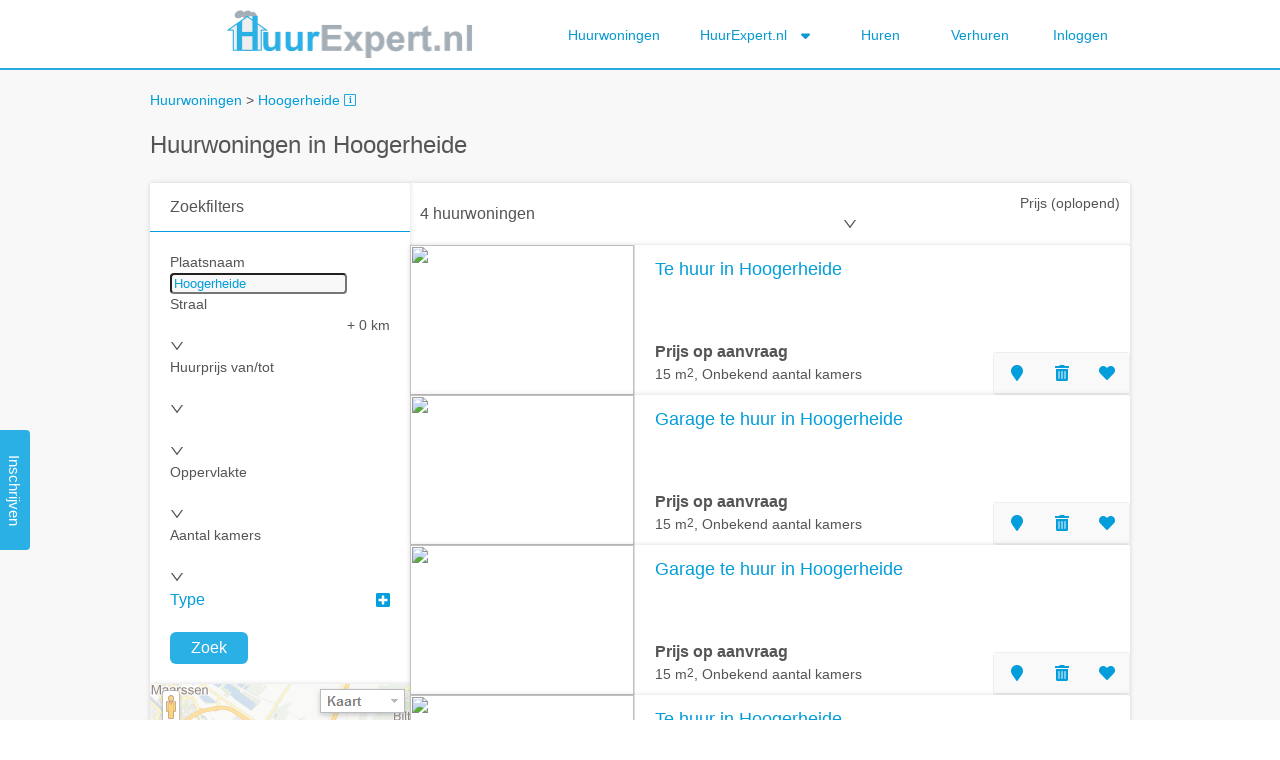

--- FILE ---
content_type: text/html
request_url: https://www.huurexpert.nl/huurwoningen/Hoogerheide
body_size: 3859
content:

<!DOCTYPE html>
<html>
	<head>
		<title>Huurwoningen Hoogerheide - HuurExpert.nl - Alle huizen te huur in Hoogerheide</title>
		<meta name="description" content="Vind een woning in Hoogerheide op de meest complete huurwoningen website van Nederland.">
		<meta name="viewport" content="width=device-width, initial-scale=1">
		<meta charset="UTF-8">
		<link rel="shortcut icon" href="/static/img/favicon.png" type="image/icon"/> 
		<meta name="google-site-verification" content="SIZs9e-DHPdbfgiYemLm5YzpRBTNvg8ZwTfWmKIBCGw" />
		<meta name="referrer" content="no-referrer" />

		<meta property="fb:admins" content="100000113838228" />
		<meta name="google-translate-customization" content="edb2a44ecae93927-4ea0e5d488ead4e9-g7494a232ca08d58b-11" />

		<link href="/pub/1768296163949/static/webpack/newstyle.css" rel="stylesheet">
		<script src="/pub/1768296163949/static/webpack/bugsnag.js"></script>
		<script src="/pub/1768296163949/static/webpack/index.js"></script>
		<link rel="stylesheet" href="/static/generic/fontawesome-pro-5.15.4-web/css/all.min.css">

		<meta name="__csrf" content="t8-0121-212003-yymzMHcnOx" />
		
		<script async src="https://www.googletagmanager.com/gtag/js?id=G-32MW3P8MHC"></script>
		<script>
		  window.dataLayer = window.dataLayer || [];
		  function gtag(){dataLayer.push(arguments);}
		  gtag('js', new Date());
		  gtag('config', 'G-32MW3P8MHC', {
			'anonymize_ip': true
		  });
		
		  (function(i,s,o,g,r,a,m){i['GoogleAnalyticsObject']=r;i[r]=i[r]||function(){
		  (i[r].q=i[r].q||[]).push(arguments)},i[r].l=1*new Date();a=s.createElement(o),
		  m=s.getElementsByTagName(o)[0];a.async=1;a.src=g;m.parentNode.insertBefore(a,m)
		  })(window,document,'script','//www.google-analytics.com/analytics.js','ga');
		
		  ga('create', 'UA-29326254-1', 'auto');
		  ga('require', 'displayfeatures');
		  ga('set', 'anonymizeIp', true);
		  ga('set', 'forceSSL', true);
		  ga('send', 'pageview');
		</script>
			<link rel='alternate' title='Huizen te huur in Hoogerheide [HuurExpert.nl]' type='application/rss+xml' href='https://www.huurexpert.nl/index/rss/Hoogerheide' />
	</head>
	<body class="">


		<div class="flex flex-col">
	<div id="header">
		<img id="header-dev-button" style="display: none" src="/static/img/nerd.svg" />
		<div id="header_content">
			<a id="header_logo" href="/">
				<img class="full" src="/static/img/logo.png" />
			</a>
			<ul id="nav">
				<li><a class="header_link" href="/alle-huurwoningen">Huurwoningen</a></li>
				<li>
					<div class="header_link header_menu">
						HuurExpert.nl
	<svg xmlns="http://www.w3.org/2000/svg" viewBox="0 0 320 512" class="svg_icon header_menu_icon">
		<path d="M182.6 470.6c-12.5 12.5-32.8 12.5-45.3 0l-128-128c-9.2-9.2-11.9-22.9-6.9-34.9s16.6-19.8 29.6-19.8H288c12.9 0 24.6 7.8 29.6 19.8s2.2 25.7-6.9 34.9l-128 128z"/>
	</svg>
					</div>
					<ul>
						<li><a href="/index/overHuurExpert">Over HuurExpert.nl</a></li>
						<li><a href="/index/voordelen">Voordelen</a></li>
						<li><a href="/index/diensten">Diensten</a></li>
						<li><a href="/index/faq">FAQ</a></li>
						<li><a href="/index/tips">Huurtips</a></li>
						<li><a href="/index/contact">Contact</a></li>
					</ul>
				</li>
					<li><a class="header_link" href="/index/inschrijven">Huren</a></li>
					<li><a class="header_link" href="/woning-verhuren">Verhuren</a></li>
					<li><a class="header_link" href="/index/login">Inloggen</a></li>
			</ul>
			<!--
			<div id="translate_element">
				<div id="translate_flag"></div>
				<div id="google_translate_element_container" class="js-default-hide">
					<a class="dutch_info">
						<i class="fas fa-exclamation-triangle"></i>
					</a>
					<div id="google_translate_element"></div>
				</div>
			</div>
			-->
			<div class="ml-auto mobileNavIcon">
	<svg xmlns="http://www.w3.org/2000/svg" viewBox="0 0 448 512" class="svg_icon h-[25px]">
		<path d="M0 80c0-8.8 7.2-16 16-16H432c8.8 0 16 7.2 16 16s-7.2 16-16 16H16C7.2 96 0 88.8 0 80zM0 240c0-8.8 7.2-16 16-16H432c8.8 0 16 7.2 16 16s-7.2 16-16 16H16c-8.8 0-16-7.2-16-16zM448 400c0 8.8-7.2 16-16 16H16c-8.8 0-16-7.2-16-16s7.2-16 16-16H432c8.8 0 16 7.2 16 16z"/>
	</svg>
			</div>
		</div>
	</div>
			<div id="content_container">
				<div id="content_background"></div>
				<div id="content">

	<script type="application/ld+json">
			{"@context":"http://schema.org","@type":"BreadcrumbList","itemListElement":[{"@type":"ListItem","position":1,"item":{"@id":"https://www.huurexpert.nl","name":"HuurExpert"}},{"@type":"ListItem","position":2,"item":{"@id":"https://www.huurexpert.nl/huurwoningen","name":"Huurwoningen"}},{"@type":"ListItem","position":3,"item":{"@id":"https://www.huurexpert.nl/huurwoningen/Hoogerheide","name":"Hoogerheide"}}]}
	</script>

<div class="w-1000">

	<div id="breadcrumbs">
		<a href="/alle-huurwoningen">Huurwoningen</a> >
		<a href="/huurwoningen/Hoogerheide">Hoogerheide</a>
		<a class="fal fa-info-square city_info_icon" href="/alle-huurwoningen-in-nederland/Hoogerheide" title="Informatie over de stad Hoogerheide">&nbsp;</a>
	</div>

	<h1>Huurwoningen in Hoogerheide</h1>

	<div class="flex flex-col lg:flex-row gap-2">
		<div class="lg:w-260">
<div id="searchfilters" style='height:620px;' ></div>
		</div>
		<div class="flex-1">

	<div class="flex flex-col gap-1">
		<div class="blockBorder flex flex-row gap-1 p-10 items-center justify-between">
			<div class="text-base">
	4 huurwoningen
			</div>


<div id="search-order-by" style='height:40px;' ></div>

		</div>

	<div class="relative houseBlock" id="house-6027917" >

		<div class="flex flex-col lg:flex-row h-full">

			<a href="/huurwoning/Te+huur+in+Hoogerheide/6027917/" class="image">
				<img class="full" src="https://www.huurexpert.nl/index/showhouseimage/p105/a4600/117412421/thumb.jpg" />
			</a>



	<div class="flex-1 flex flex-col p-10 pl-20">
		<a class="link text-lg" href="/huurwoning/Te+huur+in+Hoogerheide/6027917/" >
				Te huur in Hoogerheide
		</a>
		<div class="mt-auto flex-row flex lg:flex">
			<div class="text-base font-bold">
				Prijs op aanvraag
			</div>
		</div>
		<div class="flex lg:flex">15 m<sup>2</sup>, Onbekend aantal kamers</div>
	</div>

		</div>

		<div class="absolute right-0 bottom-0 ">
			<ul class="table mt-auto flex flex-row search-house-actions">
				<li class="hidden lg:block">
					<a title="Bekijk de locatie van deze woning op Google Maps"
						class="notpaid"
						
						target="_blank"
						>
						<i class="icon fas fa-fw fa-map-marker"></i>
					</a>
				</li>
				<li class="hidden lg:block">
					<a class="notpaid toggle-house-delete" data-house_id="6027917" data-is_deleted="false">
						<i class="icon fas fa-fw fa-eye"></i>
					</a>
				</li>
				<li>
					<a class="notpaid toggle-favorite" data-house_id="6027917" data-is_favorite="false">
						<i class="icon fas fa-fw fa-heart"></i>
					</a>
				</li>
			</ul>
		</div>
	</div>

	<div class="relative houseBlock" id="house-5823139" >

		<div class="flex flex-col lg:flex-row h-full">

			<a href="/huurwoning/Garage+te+huur+in+Hoogerheide/5823139/" class="image">
				<img class="full" src="https://www.huurexpert.nl/index/showhouseimage/p105/a4600/114227079/thumb.jpg" />
			</a>



	<div class="flex-1 flex flex-col p-10 pl-20">
		<a class="link text-lg" href="/huurwoning/Garage+te+huur+in+Hoogerheide/5823139/" >
				Garage te huur in Hoogerheide
		</a>
		<div class="mt-auto flex-row flex lg:flex">
			<div class="text-base font-bold">
				Prijs op aanvraag
			</div>
		</div>
		<div class="flex lg:flex">15 m<sup>2</sup>, Onbekend aantal kamers</div>
	</div>

		</div>

		<div class="absolute right-0 bottom-0 ">
			<ul class="table mt-auto flex flex-row search-house-actions">
				<li class="hidden lg:block">
					<a title="Bekijk de locatie van deze woning op Google Maps"
						class="notpaid"
						
						target="_blank"
						>
						<i class="icon fas fa-fw fa-map-marker"></i>
					</a>
				</li>
				<li class="hidden lg:block">
					<a class="notpaid toggle-house-delete" data-house_id="5823139" data-is_deleted="false">
						<i class="icon fas fa-fw fa-eye"></i>
					</a>
				</li>
				<li>
					<a class="notpaid toggle-favorite" data-house_id="5823139" data-is_favorite="false">
						<i class="icon fas fa-fw fa-heart"></i>
					</a>
				</li>
			</ul>
		</div>
	</div>

	<div class="relative houseBlock" id="house-5849321" >

		<div class="flex flex-col lg:flex-row h-full">

			<a href="/huurwoning/Garage+te+huur+in+Hoogerheide/5849321/" class="image">
				<img class="full" src="https://www.huurexpert.nl/index/showhouseimage/p105/a4600/111360285/thumb.jpg" />
			</a>



	<div class="flex-1 flex flex-col p-10 pl-20">
		<a class="link text-lg" href="/huurwoning/Garage+te+huur+in+Hoogerheide/5849321/" >
				Garage te huur in Hoogerheide
		</a>
		<div class="mt-auto flex-row flex lg:flex">
			<div class="text-base font-bold">
				Prijs op aanvraag
			</div>
		</div>
		<div class="flex lg:flex">15 m<sup>2</sup>, Onbekend aantal kamers</div>
	</div>

		</div>

		<div class="absolute right-0 bottom-0 ">
			<ul class="table mt-auto flex flex-row search-house-actions">
				<li class="hidden lg:block">
					<a title="Bekijk de locatie van deze woning op Google Maps"
						class="notpaid"
						
						target="_blank"
						>
						<i class="icon fas fa-fw fa-map-marker"></i>
					</a>
				</li>
				<li class="hidden lg:block">
					<a class="notpaid toggle-house-delete" data-house_id="5849321" data-is_deleted="false">
						<i class="icon fas fa-fw fa-eye"></i>
					</a>
				</li>
				<li>
					<a class="notpaid toggle-favorite" data-house_id="5849321" data-is_favorite="false">
						<i class="icon fas fa-fw fa-heart"></i>
					</a>
				</li>
			</ul>
		</div>
	</div>

	<div class="relative houseBlock" id="house-5948559" >

		<div class="flex flex-col lg:flex-row h-full">

			<a href="/huurwoning/Te+huur+in+Hoogerheide/5948559/" class="image">
				<img class="full" src="https://www.huurexpert.nl/index/showimage/a/4629499/" />
			</a>



	<div class="flex-1 flex flex-col p-10 pl-20">
		<a class="link text-lg" href="/huurwoning/Te+huur+in+Hoogerheide/5948559/" >
				Te huur in Hoogerheide
		</a>
		<div class="mt-auto flex-row flex lg:flex">
			<div class="text-base font-bold">
				Prijs op aanvraag
			</div>
		</div>
		<div class="flex lg:flex">Onbekend m<sup>2</sup>, Onbekend aantal kamers</div>
	</div>

		</div>

		<div class="absolute right-0 bottom-0 ">
			<ul class="table mt-auto flex flex-row search-house-actions">
				<li class="hidden lg:block">
					<a title="Bekijk de locatie van deze woning op Google Maps"
						class="notpaid"
						
						target="_blank"
						>
						<i class="icon fas fa-fw fa-map-marker"></i>
					</a>
				</li>
				<li class="hidden lg:block">
					<a class="notpaid toggle-house-delete" data-house_id="5948559" data-is_deleted="false">
						<i class="icon fas fa-fw fa-eye"></i>
					</a>
				</li>
				<li>
					<a class="notpaid toggle-favorite" data-house_id="5948559" data-is_favorite="false">
						<i class="icon fas fa-fw fa-heart"></i>
					</a>
				</li>
			</ul>
		</div>
	</div>
		<div class="hidden lg:block">
		<div class="blockBorder flex flex-row gap-1 p-10 items-center justify-between">
			<div class="text-base">
	4 huurwoningen
			</div>


<div id="search-order-by" style='height:40px;' ></div>

		</div>
		</div>
	</div>

	<div class="flex flex-row justify-center">
		<div class="flex flex-row items-center mt-20 lg:hidden">
			<div class="pl-20 pr-20">
				1 / 1
			</div>
		</div>
	</div>

		</div>
	</div>

</div>

				</div>
			</div>

<div id="footer" class="flex flex-col">

		<a onclick='openDialog("subscribe")' class="cButton signUpButton mb-20">
			Inschrijven
		</a>

	<div class="w-1000 flex flex-col lg:flex-row lg:gap-2">
		<div class="footer_column">
			<h2 class="footer_header">Steden</h2>
			<ul class="footer_list">
				<li>
					<a href="/huurwoningen/Amsterdam">Huurwoning Amsterdam</a>
				</li>
				<li>
					<a href="/huurwoningen/Utrecht">Huurwoning Utrecht</a>
				</li>
				<li>
					<a href="/huurwoningen/Haarlem">Huurwoning Haarlem</a>
				</li>
				<li>
					<a href="/huurwoningen/Den Haag">Huurwoning Den Haag</a>
				</li>
				<div class="meer_steden js-default-hide">
					<li>
						<a href="/huurwoningen/Aalsmeer">Huurwoning Aalsmeer</a>
					</li>
					<li>
						<a href="/huurwoningen/Alkmaar">Huurwoning Alkmaar</a>
					</li>
					<li>
						<a href="/huurwoningen/Almere">Huurwoning Almere</a>
					</li>
					<li>
						<a href="/huurwoningen/Amersfoort">Huurwoning Amersfoort</a>
					</li>
					<li>
						<a href="/huurwoningen/Amstelveen">Huurwoning Amstelveen</a>
					</li>
					<li>
						<a href="/huurwoningen/Amsterdam Zuidoost">Huurwoning Amsterdam Zuidoost</a>
					</li>
					<li>
						<a href="/huurwoningen/Apeldoorn">Huurwoning Apeldoorn</a>
					</li>
					<li>
						<a href="/huurwoningen/Arnhem">Huurwoning Arnhem</a>
					</li>
					<li>
						<a href="/huurwoningen/Bergen Op Zoom">Huurwoning Bergen Op Zoom</a>
					</li>
					<li>
						<a href="/huurwoningen/Beverwijk">Huurwoning Beverwijk</a>
					</li>
					<li>
						<a href="/huurwoningen/Breda">Huurwoning Breda</a>
					</li>
					<li>
						<a href="/huurwoningen/Delft">Huurwoning Delft</a>
					</li>
					<li>
						<a href="/huurwoningen/Den Bosch">Huurwoning Den Bosch</a>
					</li>
					<li>
						<a href="/huurwoningen/Diemen">Huurwoning Diemen</a>
					</li>
					<li>
						<a href="/huurwoningen/Eindhoven">Huurwoning Eindhoven</a>
					</li>
					<li>
						<a href="/huurwoningen/Enschede">Huurwoning Enschede</a>
					</li>
					<li>
						<a href="/huurwoningen/Gouda">Huurwoning Gouda</a>
					</li>
					<li>
						<a href="/huurwoningen/Groningen">Huurwoning Groningen</a>
					</li>
					<li>
						<a href="/huurwoningen/Heerenveen">Huurwoning Heerenveen</a>
					</li>
					<li>
						<a href="/huurwoningen/Hilversum">Huurwoning Hilversum</a>
					</li>
					<li>
						<a href="/huurwoningen/Hoofddorp">Huurwoning Hoofddorp</a>
					</li>
					<li>
						<a href="/huurwoningen/Houten">Huurwoning Houten</a>
					</li>
					<li>
						<a href="/huurwoningen/Leeuwarden">Huurwoning Leeuwarden</a>
					</li>
					<li>
						<a href="/huurwoningen/Leiden">Huurwoning Leiden</a>
					</li>
					<li>
						<a href="/huurwoningen/Maastricht">Huurwoning Maastricht</a>
					</li>
					<li>
						<a href="/huurwoningen/Middelburg">Huurwoning Middelburg</a>
					</li>
					<li>
						<a href="/huurwoningen/Nieuwegein">Huurwoning Nieuwegein</a>
					</li>
					<li>
						<a href="/huurwoningen/Nijmegen">Huurwoning Nijmegen</a>
					</li>
					<li>
						<a href="/huurwoningen/Purmerend">Huurwoning Purmerend</a>
					</li>
					<li>
						<a href="/huurwoningen/Rotterdam">Huurwoning Rotterdam</a>
					</li>
					<li>
						<a href="/huurwoningen/Sneek">Huurwoning Sneek</a>
					</li>
					<li>
						<a href="/huurwoningen/Uithoorn">Huurwoning Uithoorn</a>
					</li>
					<li>
						<a href="/huurwoningen/Vlissingen">Huurwoning Vlissingen</a>
					</li>
					<li>
						<a href="/huurwoningen/Zaandam">Huurwoning Zaandam</a>
					</li>
					<li>
						<a href="/huurwoningen/Zoetermeer">Huurwoning Zoetermeer</a>
					</li>
					<li>
						<a href="/huurwoningen/Zwolle">Huurwoning Zwolle</a>
					</li>
					<li>
						<a href="/huurwoningen/Rotterdam">Huurwoning Rotterdam</a>
					</li>
				</div>
				<li>
					<a class="more_less">Toon meer steden</a>
				</li>
			</ul>
		</div>
		<div class="footer_column">
			<h2 class="footer_header mobileSlideToggle flex flex-row">
				HuurExpert.nl
				<span class="ml-auto lg:hidden">
	<svg xmlns="http://www.w3.org/2000/svg" viewBox="0 0 512 512" class="svg_icon footer_menu_icon text-blue-3">
		<path d="M233.4 406.6c12.5 12.5 32.8 12.5 45.3 0l192-192c12.5-12.5 12.5-32.8 0-45.3s-32.8-12.5-45.3 0L256 338.7 86.6 169.4c-12.5-12.5-32.8-12.5-45.3 0s-12.5 32.8 0 45.3l192 192z"/>
	</svg>
				</span>
			</h2>
			<ul class="footer_list hidden lg:block">
				<li>
					<a href="/index/contact">Contact</a> 
				</li>
				<li>
					<a href="/index/kvk">HuurExpert B.V.</a>
				</li>
				<li>
					<a href="/index/voorwaarden#voorwaarden">Voorwaarden</a> 
				</li>
				<li>
					<a href="/index/voorwaarden#privacy">Privacybeleid</a> 
				</li>
				<li>
					<a href="/index/klachtenregeling">Klachtenregeling</a> 
				</li>
			</ul>
		</div>
		<div class="footer_column">
			<h2 class="footer_header mobileSlideToggle flex flex-row">
				Huren
				<span class="ml-auto lg:hidden">
	<svg xmlns="http://www.w3.org/2000/svg" viewBox="0 0 512 512" class="svg_icon footer_menu_icon text-blue-3">
		<path d="M233.4 406.6c12.5 12.5 32.8 12.5 45.3 0l192-192c12.5-12.5 12.5-32.8 0-45.3s-32.8-12.5-45.3 0L256 338.7 86.6 169.4c-12.5-12.5-32.8-12.5-45.3 0s-12.5 32.8 0 45.3l192 192z"/>
	</svg>
				</span>
			</h2>
			<ul class="footer_list hidden lg:block">
				<li>
					<a href="/index/inschrijven">Inschrijven</a> 
				</li>
				<li>
					<a href="/index/voordelen">Voordelen</a> 
				</li>
				<li>
					<a href="/index/diensten">Diensten</a> 
				</li>
				<li>
					<a href="/index/faq">FAQ</a> 
				</li>
				<li>
					<a href="/index/tips">Tips</a>
				</li>
			</ul>
		</div>
	</div>
</div>

<div id="react"></div>

		</div>
		<script>
				he.initBody({
					"user": false,
					"user_type": null,
					"userid": null,
					"user_name": null,
					"user_email": null,
					"paid": false,
					"city": "Hoogerheide",
					"showIncassoWizard": false,
					"search": {"priceFrom":0,"priceTo":0,"sizeFrom":0,"nrroomsFrom":0,"city":"Hoogerheide","orderBy":"prijs-kwaliteit-oplopend","offset":0,"radius":0,"ignoreSeenType":2},
					"jsonHouses": [{"id":6027917,"latitude":51.4265596,"longitude":4.3318406},{"id":5823139,"latitude":51.4316067,"longitude":4.3141837},{"id":5849321,"latitude":51.425272,"longitude":4.3297419},{"id":5948559,"latitude":51.4271256,"longitude":4.334086099999999}],
					"jsonHouse": null
				})
				he.initPageSearch();
		</script>
	</body>
</html>


--- FILE ---
content_type: text/css
request_url: https://www.huurexpert.nl/pub/1768296163949/static/webpack/newstyle.css
body_size: 9241
content:
body.homepage #content_background{background:url(691d716a17adfda16a3a.jpg) 50%;background-size:cover;height:500px;padding-top:20px}body.homepage .header-homepage{color:#fff;font-size:40px;text-align:center;text-shadow:1px 1px 1px rgba(0,0,0,.33);margin-top:50px}body.homepage #homepage-searchbar-form input#homepage-searchbar-form_city,body.homepage #homepage-searchbar-form .ant-select-single,body.homepage #homepage-searchbar-form button,body.homepage #homepage-searchbar-form .tot{height:54px;font-size:16px;line-height:32px}@media(min-width: 768px){body.homepage #homepage-searchbar-form input#homepage-searchbar-form_city{width:300px}}body.homepage #homepage-searchbar-form [name=radius]{width:150px}body.homepage #homepage-searchbar-form .tot{border:1px solid #d9d9d9;background:#fff;border-radius:8px 0px 0px 8px;padding:8px 8px}body.homepage #homepage-searchbar-form [name=priceTo]{width:140px}body.homepage #homepage-searchbar-form [name=priceTo] .ant-select-selector{border-radius:0px 8px 8px 0px}body.homepage #homepage-searchbar-form button{font-size:20px;width:200px}@media(min-width: 768px){body.homepage #homepage-searchbar-form button{width:auto}}body.homepage .homepageBigIcon{height:150px;fill:#dce0e3;display:block;margin:0 auto}.banner{background:var(--color-blue-3);color:#fff;border-radius:4px;padding:10px}.banner h2{padding-bottom:12px;margin-bottom:15px;color:#fff;border-bottom:1px solid}.faq_item .faq_header{cursor:pointer;border-bottom:1px solid #d5d5d5;padding:2px 10px}.faq_item .faq_header h2{display:flex;align-items:center;justify-content:center;font-size:14px;font-weight:normal}.faq_item .faq_header i{line-height:22px;font-size:18px;padding:5px}.faq_item .faq_header:hover,.faq_item .faq_header.active{background:#0899d2}.faq_item .faq_header:hover h2,.faq_item .faq_header.active h2{color:#fff}.faq_item .faq_answer{display:none;padding:5px 15px;background:#fff;border-bottom:1px solid #ddd}.faq_item .faq_answer h2{color:#029ddb;font-weight:bold;font-size:14px;margin:5px 0}.faq_item .faq_answer ul{list-style:circle}.faq_item .faq_answer ol{list-style:decimal}.faq_item .faq_answer li{margin-left:30px;margin-bottom:5px;padding-left:5px}.alle-huurwoningen{display:flex;flex-direction:row;flex-wrap:wrap;justify-content:space-between;align-content:space-between}.alle-huurwoningen a.city{width:49%;height:160px;margin-bottom:2%;border:2px solid #fff;box-shadow:0 1px 3px rgba(0,0,0,.2);position:relative}.alle-huurwoningen a.city img{width:100%;height:100%;object-fit:cover}.alle-huurwoningen a.city .city_text{padding:3px 6px 5px;overflow:hidden;text-overflow:ellipsis;white-space:nowrap;display:block;position:absolute;bottom:0;background:rgba(0,0,0,.4);color:#fff;width:100%}a.tagcloud{display:inline-block;padding:2px 5px;margin:0 5px 5px 0;white-space:nowrap}.houseBlock{background:#fff;box-shadow:0 0px 5px rgba(0,0,0,.15);border-radius:2px}@media(min-width: 768px){.houseBlock{height:150px}}@media(min-width: 768px){.houseBlock .image{width:225px;border-right:1px solid #ddd}}@media(max-width: 768px){.houseBlock .image{height:300px}}.houseBlock .image img{object-fit:cover}.resultPaginator .wButton{padding:0;height:32px;width:32px;line-height:32px}.search-house-actions .icon{height:40px;line-height:40px}.searchfilters-small-map{background:url(40a329777be1757f02f4.png) no-repeat;height:260px;cursor:pointer;display:flex}.searchfilters-small-map .text{background:rgba(0,0,0,.6);border:1px solid #000;color:#fff;margin-top:70px;margin-bottom:auto;padding:10px;text-align:center;width:100%}.searchfilters-small-map:hover .text{background:rgba(0,0,0,.8)}#map_canvas_large{height:500px}.house_notes{background:url(d24f1104d86ba7c17c5d.png);font-family:"Patrick Hand",cursive;font-size:16px;height:200px;line-height:24px;resize:vertical;width:100%}#map_canvas_tab{width:100%;height:400px}.header-image{width:300px;height:225px;cursor:pointer}@media(max-width: 768px){.header-image{width:100%}}.header-image img.full{object-fit:cover}.house_img{display:inline-block;height:215px;box-shadow:0 1px 3px rgba(0,0,0,.2)}.house_img:hover{box-shadow:0 1px 5px #029ddb}*,*:before,*:after{box-sizing:border-box}:root{--color-blue-1: #2baae1;--color-blue-2: #0899d2;--color-blue-3:	#029DDB;--color-blue-4:	#2ab0e4;--color-blue-5: #1989bd;--content-width: 980px}body{font-family:Verdana,Arial,Helvetica,sans-serif;font-size:14px;color:#555;line-height:1.5;margin:0;padding:0;-webkit-text-size-adjust:none;text-size-adjust:none}h3,h2{font-size:16px;font-weight:normal;color:var(--color-blue-3);margin:0}h1{font-size:24px;color:#555;margin-bottom:20px;font-weight:normal}ul,li{margin:0;padding:0}ul{list-style:none}ul.table{border:1px solid #eee;border-radius:3px}ul.table .table_header{background:#eee;border-top:none;line-height:22px;padding:5px 10px;cursor:auto}ul.table li{border-bottom:1px solid #eee;background:#f9f9f9;white-space:nowrap}ul.table li a{width:100%;display:flex;flex-direction:row;align-items:center}ul.table li a i{display:inline-block;width:45px;font-size:16px;line-height:20px}ul.table li a:hover{background:#eee}ul.table li .left{display:inline-block;width:135px;text-align:right;font-size:.625rem;line-height:1rem;padding:4px 8px}ul.table.city-info-table li{padding:5px 10px}p{margin-top:0}img.full{height:100%;width:100%;object-fit:contain}img.full-cover{height:100%;width:100%;object-fit:cover}a,.link,#notifyDiv .message .close svg,#notifyDiv .message .close{color:var(--color-blue-3);fill:var(--color-blue-3);text-decoration:none;cursor:pointer}a:hover,.link:hover,#notifyDiv .message .close svg:hover,#notifyDiv .message .close:hover{color:#005e82;fill:#005e82}input,select,textarea{background-color:#f8f8f8;border-radius:4px 4px 4px 4px;color:var(--color-blue-3);outline:none}.w-1000{max-width:var(--content-width);width:100%;margin:0 auto}#footer{border-top:2px solid var(--color-blue-1);padding:20px 20px 40px;font-size:11px}#footer .footer_column{flex:1;margin-bottom:2px}#footer .footer_list li{border-bottom:1px solid #fff}#footer .footer_list li a{display:block;padding:8px 10px;background:#f5f5f5}#footer .footer_list li a:hover{color:#005e82;background-color:#e0e0e0}#footer .footer_list li a.more_less{cursor:pointer;color:#999}#footer .footer_header{background:#eee;color:#555;font-size:12px;padding:4px 10px;border-radius:3px 3px 0 0;align-items:center;fill:var(--color-blue-3)}#footer .footer_header svg{height:10px}@media(max-width: 768px){#footer .footer_header.mobileSlideToggle{cursor:pointer}}@media(min-width: 768px){#footer .signUpButton{position:fixed;left:0;top:400px;transform:rotate(90deg);transform-origin:left 30px;border-radius:4px 4px 0 0;font-size:15px;padding:8px 20px;margin:0 0 20px;width:120px;z-index:1}}#content_container{background:#f8f8f8;position:relative;min-height:100vh}#content_container #content_background{position:absolute;top:0;width:100%;z-index:0}#content_container #content{padding:20px 10px 30px;position:relative;z-index:1}body.p-0 #content_container #content{padding:0}#header{display:flex;justify-content:center;height:70px;border-bottom:2px solid var(--color-blue-1);padding:10px;z-index:2}#header #header_content{display:flex;width:var(--content-width);margin:0 auto}#header #header_logo{height:50px}#header #nav{display:flex;font-size:14px;height:50px;line-height:50px;list-style:none;color:var(--color-blue-2);margin-left:auto;gap:0 .5em}#header #nav ul{display:none;z-index:1;position:absolute;background:#fff;min-width:150px;max-width:300px;border:1px solid #d5d5d5;border-radius:3px}#header #nav ul li a{display:block;padding:0 15px 0 50px}@media(min-width: 768px){#header #nav ul li a{padding:0 15px}}#header #nav ul li a:hover{background:var(--color-blue-2);color:#fff}#header .header_link{display:block;border-radius:3px;text-decoration:none;height:50px;padding:0 20px;min-width:100px;color:inherit;fill:var(--color-blue-2);cursor:pointer;text-align:center;white-space:nowrap}#header .header_link:hover,#header .header_link.active{background:var(--color-blue-2);color:#fff;fill:#fff}#header ul{display:none}#header .mobileNavIcon{display:none;fill:var(--color-blue-2)}@media(max-width: 768px){#header .mobileNavIcon{cursor:pointer;display:flex;width:50px;height:30px;align-self:center;align-items:center;justify-content:space-around}#header #nav{display:none;position:absolute;top:70px;right:0;left:0;height:auto;background:#fff}#header #nav ul{background:#fff;width:100%;max-width:none}}#header #translate_element{position:absolute;right:10px;top:10px;z-index:100}@media(max-width: 768px){#header #translate_element{position:static;margin-left:auto;padding:16px}}#header #translate_element #translate_flag{background:url(798c0a7289aa019e8b72.png) no-repeat;width:30px;height:24px;cursor:pointer;opacity:.6;border-radius:3px;background-size:contain}#header #translate_element #translate_flag:hover{opacity:1}#header #translate_element a.dutch_info i{font-size:20px;margin-right:5px;padding-top:3px;color:#ffbc1e}.button,.rButton,.wButton,.cButton{display:inline-flex;flex-direction:column;align-items:center;justify-content:space-evenly;font-size:16px;font-weight:400;line-height:16px;height:32px;padding:4px 20px;white-space:nowrap;outline:none;background-image:none;background:rgba(0,0,0,0);border:1px solid rgba(0,0,0,0);border-color:rgba(0,0,0,0);border-radius:6px;cursor:pointer;transition:all .2s cubic-bezier(0.645, 0.045, 0.355, 1);user-select:none;touch-action:manipulation}.button:focus-visible,.rButton:focus-visible,.wButton:focus-visible,.cButton:focus-visible{outline:2px solid #a8efff;outline-offset:1px;transition:outline-offset 0s,outline 0s}.cButton{background-color:var(--color-blue-4);color:#fff}.cButton:hover{background-color:var(--color-blue-2);color:#fff}.cButton:active{background-color:var(--color-blue-5)}.wButton{background-color:#f5f5f5;color:#2ab0e4}.wButton:hover{background-color:var(--color-blue-2);color:#fff}.wButton:active{background-color:var(--color-blue-5)}.rButton{background-color:#f03434;color:#fff}.rButton:hover{background-color:#d91e18;color:#fff}.rButton:active{background-color:#b71611}.bigButton{width:200px;height:200px;display:flex;flex-direction:column;align-items:center;justify-content:space-evenly;font-size:16px;font-weight:bold}.big_button_icon{font-size:70px}.blockBorder,#notifyDiv .message,.tabs .tab,.blockElement{box-shadow:0 0px 5px rgba(0,0,0,.15);border-radius:2px;background:#fff}.blockElement{overflow:auto;position:relative}.blockHeader{background:#fff;color:#555;font-size:16px;font-weight:normal;padding:12px 20px;margin:0;border-bottom:1px solid var(--color-blue-3);display:flex;flex-direction:row}.blockHeader.collapsed{border-bottom:0}.blockHeaderRight{margin-left:auto;color:var(--color-blue-3)}.blockContent{overflow:auto}.blockElementHouseRow .blockContent{display:flex;gap:1em}@media(min-width: 768px){.blockElementHouseRow .blockContent{height:175px}}@media(max-width: 768px){.blockElementHouseRow .blockContent{flex-direction:column}}.blockElementHouseRow .blockContent a{display:block;position:relative;flex:1}.blockElementHouseRow .blockContent a img{object-fit:cover;width:100%;height:100%}.blockElementHouseRow .blockContent a .image-bottom{padding:3px 6px 5px;overflow:hidden;text-overflow:ellipsis;white-space:nowrap;display:block;position:absolute;bottom:0;background:rgba(0,0,0,.4);color:#fff;width:100%}.svg_icon{display:inline-block}.icon{height:20px}.footer_menu_icon{height:10px}.header_menu_icon{height:15px;margin-left:10px}.openCloseIcon svg:last-child{display:none}.formerror{background-image:url(d25c84cc350dad80908c.png);background-color:rgba(255,0,0,.3);background-repeat:no-repeat;background-position:right}ul.check li:before{font-family:"Font Awesome 5 Pro";content:"";color:#44c70b;display:inline-block;font-size:18px;font-weight:400;padding-right:20px}ul.check li{line-height:30px;font-size:13px}.tabs .tabs_header{display:block;flex-direction:row}@media(max-width: 768px){.tabs .tabs_header{display:none}}.tabs .tabs_header a{outline:0;padding:15px 30px;display:inline-block}.tabs .tabs_header a:hover,.tabs .tabs_header a:focus{background:#eee}.tabs .tabs_header a.active{background:#fff;border-top:2px solid #029ddb;color:#555}.tabs .tab{padding:20px}@media(max-width: 768px){.tabs .tab{margin:10px 0}}#notifyDiv{position:fixed;width:100%;top:0;display:flex;flex-direction:column;z-index:3}@media(min-width: 768px){#notifyDiv{top:20px;max-width:500px;left:calc(50vw - 250px)}}#notifyDiv .message{padding:20px;width:100%;position:relative}#notifyDiv .message .close{position:absolute;top:0;right:0;padding:10px}.is_favorite .icon{color:red;fill:red}.bronvermelding{color:#9ca3af;font-size:.625rem;line-height:1rem;float:right;margin-top:20px;align-self:end}.storno-invoice-notice{color:red;font-size:130%;font-weight:bold}.waarom_banner li{font-size:13px;background:url(791e384f5f962cee151c.png) no-repeat scroll 0px 9px rgba(0,0,0,0);background-size:20px;background-position:0px 10px;padding:10px 0px 10px 30px}.populair{position:absolute;right:0;top:49px;height:113px;width:113px;background:url(825a7625278f6d277e24.png) top right no-repeat;background-position:0 0}.house-notes-cursive{background:url(d24f1104d86ba7c17c5d.png);font-family:"Patrick Hand",cursive;font-size:16px;line-height:24px;resize:vertical}.ant-form-item-label label{width:100%;display:inline-flex;justify-content:end}.ant-form-item-label.ant-form-item-label-left label{justify-content:start}.text-xs2{font-size:.625rem;line-height:1rem}.text-xs{font-size:.75rem;line-height:1rem}.text-sm{font-size:.875rem;line-height:1.25rem}.text-base{font-size:1rem;line-height:1.5rem}.text-lg{font-size:1.125rem;line-height:1.75rem}.text-xl{font-size:1.25rem;line-height:1.75rem}.text-2xl{font-size:1.5rem;line-height:2rem}.text-3xl{font-size:1.875rem;line-height:2.25rem}.text-4xl{font-size:2.25rem;line-height:2.5rem}.text-5xl{font-size:3rem;line-height:1}.text-6xl{font-size:3.75rem;line-height:1}.text-7xl{font-size:4.5rem;line-height:1}.text-8xl{font-size:6rem;line-height:1}.text-9xl{font-size:8rem;line-height:1}.text-center{text-align:center}.text-black{color:#000}.text-gray-400{color:#9ca3af}.underline{text-decoration:underline}.leading-3{line-height:.75rem}.leading-4{line-height:1rem}.leading-5{line-height:1.25rem}.leading-6{line-height:1.5rem}.leading-7{line-height:1.75rem}.leading-8{line-height:2rem}.leading-9{line-height:2.25rem}.leading-10{line-height:2.5rem}.font-bold{font-weight:700}.whitespace-nowrap{white-space:nowrap}.whitespace-pre{white-space:pre}.whitespace-pre-line{white-space:pre-line}.inline-block{display:inline-block}.relative{position:relative}.absolute{position:absolute}.fixed{position:fixed}.top-0{top:0}.top-10{top:10px}.top-20{top:20px}.right-0{right:0}.bottom-0{bottom:0}.left-10{left:10px}.left-20{left:20px}.overflow-hidden{overflow:hidden}.overflow-scroll{overflow:scroll}.flex{display:flex}.flex-col{flex-direction:column}.flex-row{flex-direction:row}.flex-wrap{flex-wrap:wrap}.justify-between{justify-content:space-between}.justify-center{justify-content:center}.justify-end{justify-content:flex-end}.flex-1{flex:1 1 0%}.flex-none{flex:none}.m-auto{margin:auto}.mt-auto{margin-top:auto}.ml-auto{margin-left:auto}.ml-20{margin-left:20px}.ml-50{margin-left:50px}.mr-10{margin-right:10px}.mr-20{margin-right:20px}.mr-auto{margin-right:auto}.mb-20{margin-bottom:20px}.mb-50{margin-bottom:50px}.mb-auto{margin-bottom:auto}.mt-10{margin-top:10px}.mt-20{margin-top:20px}.mt-50{margin-top:50px}.mt-200{margin-top:200px}.p-10{padding:10px}.p-5-10{padding:5px 10px}.p-20{padding:20px}.pb-20{padding-bottom:20px}.pt-20{padding-top:20px}.pl-20{padding-left:20px}.pr-20{padding-right:20px}.gap-0\.25{gap:.25em}.gap-0\.5{gap:.5em}.gap-1{gap:1em}.gap-2{gap:2em}.gap-3{gap:3em}@media(max-width: 768px){.md\:gap-1{gap:1em}.md\:gap-2{gap:2em}.md\:gap-3{gap:3em}}@media(min-width: 768px){.lg\:gap-1{gap:1em}.lg\:gap-2{gap:2em}.lg\:gap-3{gap:3em}}.grid{display:grid}.grid-cols-3{grid-template-columns:repeat(3, minmax(0, 1fr))}.object-contain{object-fit:contain}.object-cover{object-fit:cover}.max-w-800{max-width:800px}.max-w-840{max-width:840px}.max-h-300{max-height:300px}.w-full{width:100%}.w-auto{width:auto}.w-180{max-width:180px;width:100%}.w-260{max-width:260px;width:100%}.w-300{max-width:300px;width:100%}.w-350{max-width:350px;width:100%}.w-400{max-width:400px;width:100%}.w-600{max-width:600px;width:100%}@media(min-width: 768px){.lg\:w-260{max-width:260px;width:100%}}.float-right{float:right}.js-default-hide{display:none}.cursor-pointer{cursor:pointer}.items-center{align-items:center}.text-right{text-align:right}.self-end{align-self:flex-end}.bg-red{background:red}.bg-white{background:#fff}.h-\[15px\]{height:15px}.h-\[20px\]{height:20px}.h-\[25px\]{height:25px}.h-\[30px\]{height:30px}.h-\[32px\]{height:32px}.h-\[40px\]{height:40px}.h-\[100px\]{height:100px}.h-\[225px\]{height:225px}.h-full{height:100%}.h-screen{height:100vh}.text-white{color:#fff}.hover\:text-white:hover{color:#fff}.text-blue-3{color:var(--color-blue-3);fill:var(--color-blue-3)}.bg-gray-50{background-color:#f9fafb}.bg-gray-100{background-color:#f3f4f6}.bg-gray-200{background-color:#e5e7eb}.bg-gray-300{background-color:#d1d5db}.hover\:bg-gray-50:hover{background-color:#f9fafb}.hover\:bg-gray-100:hover{background-color:#f3f4f6}.hover\:bg-gray-200:hover{background-color:#e5e7eb}.hover\:bg-gray-300:hover{background-color:#d1d5db}.text-red{color:red}.divide-y>*{border-bottom:1px solid #ddd}.divide-y>*:last-child{border-bottom:none}.hover-blue-outline:hover{background:#ddd;outline:5px solid #2ab0e4}.hover-blue-outline:hover .blockHeader,.hover-blue-outline:hover .blockContent{background:#ddd}.hidden{display:none}.order-1{order:1}.order-2{order:2}.rounded-sm{border-radius:2px}.rounded-md{border-radius:4px}.rounded-lg{border-radius:6px}.rounded-xl{border-radius:8px}.pointer-events-auto{pointer-events:auto}.pointer-events-none{pointer-events:none}@media(max-width: 768px){.md\:flex-row{flex-direction:row}}@media(min-width: 768px){.lg\:flex-row{flex-direction:row}.lg\:hidden{display:none}.lg\:block{display:block}.lg\:flex{display:flex}.lg\:inline{display:inline}.lg\:order-2{order:1}.lg\:order-2{order:2}.lg\:ml-auto{margin-left:auto}.lg\:text-right{text-align:right}}
:root{--f-spinner-width: 36px;--f-spinner-height: 36px;--f-spinner-color-1: rgba(0, 0, 0, 0.1);--f-spinner-color-2: rgba(17, 24, 28, 0.8);--f-spinner-stroke: 2.75}.f-spinner{margin:auto;padding:0;width:var(--f-spinner-width);height:var(--f-spinner-height)}.f-spinner svg{width:100%;height:100%;vertical-align:top;animation:f-spinner-rotate 2s linear infinite}.f-spinner svg *{stroke-width:var(--f-spinner-stroke);fill:none}.f-spinner svg *:first-child{stroke:var(--f-spinner-color-1)}.f-spinner svg *:last-child{stroke:var(--f-spinner-color-2);animation:f-spinner-dash 2s ease-in-out infinite}@keyframes f-spinner-rotate{100%{transform:rotate(360deg)}}@keyframes f-spinner-dash{0%{stroke-dasharray:1,150;stroke-dashoffset:0}50%{stroke-dasharray:90,150;stroke-dashoffset:-35}100%{stroke-dasharray:90,150;stroke-dashoffset:-124}}.f-throwOutUp{animation:.175s ease-out both f-throwOutUp}.f-throwOutDown{animation:.175s ease-out both f-throwOutDown}@keyframes f-throwOutUp{to{transform:translate3d(0, -150px, 0);opacity:0}}@keyframes f-throwOutDown{to{transform:translate3d(0, 150px, 0);opacity:0}}.f-zoomInUp{animation:var(--f-transition-duration, 0.2s) ease-out .1s both f-zoomInUp}.f-zoomOutDown{animation:var(--f-transition-duration, 0.2s) ease-out both f-zoomOutDown}@keyframes f-zoomInUp{from{transform:scale(0.975) translate3d(0, 16px, 0);opacity:0}to{transform:scale(1) translate3d(0, 0, 0);opacity:1}}@keyframes f-zoomOutDown{to{transform:scale(0.975) translate3d(0, 16px, 0);opacity:0}}.f-fadeIn{animation:var(--f-transition-duration, 0.2s) ease both f-fadeIn;z-index:2}.f-fadeOut{animation:var(--f-transition-duration, 0.2s) ease both f-fadeOut;z-index:1}@keyframes f-fadeIn{0%{opacity:0}100%{opacity:1}}@keyframes f-fadeOut{100%{opacity:0}}.f-fadeSlowIn{animation:var(--f-transition-duration, 0.5s) ease both f-fadeSlowIn;z-index:2}.f-fadeSlowOut{animation:var(--f-transition-duration, 0.5s) ease both f-fadeSlowOut;z-index:1}@keyframes f-fadeSlowIn{0%{opacity:0}100%{opacity:1}}@keyframes f-fadeSlowOut{100%{opacity:0}}.f-fadeFastIn{animation:var(--f-transition-duration, 0.2s) ease-out both f-fadeFastIn;z-index:2}.f-fadeFastOut{animation:var(--f-transition-duration, 0.2s) ease-out both f-fadeFastOut;z-index:2}@keyframes f-fadeFastIn{0%{opacity:.75}100%{opacity:1}}@keyframes f-fadeFastOut{100%{opacity:0}}.f-crossfadeIn{animation:var(--f-transition-duration, 0.2s) ease-out both f-crossfadeIn;z-index:2}.f-crossfadeOut{animation:calc(var(--f-transition-duration, 0.2s)*.5) linear .1s both f-crossfadeOut;z-index:1}@keyframes f-crossfadeIn{0%{opacity:0}100%{opacity:1}}@keyframes f-crossfadeOut{100%{opacity:0}}.f-slideIn.from-next{animation:var(--f-transition-duration, 0.85s) cubic-bezier(0.16, 1, 0.3, 1) f-slideInNext}.f-slideIn.from-prev{animation:var(--f-transition-duration, 0.85s) cubic-bezier(0.16, 1, 0.3, 1) f-slideInPrev}.f-slideOut.to-next{animation:var(--f-transition-duration, 0.85s) cubic-bezier(0.16, 1, 0.3, 1) f-slideOutNext}.f-slideOut.to-prev{animation:var(--f-transition-duration, 0.85s) cubic-bezier(0.16, 1, 0.3, 1) f-slideOutPrev}@keyframes f-slideInPrev{0%{transform:translateX(100%)}100%{transform:translate3d(0, 0, 0)}}@keyframes f-slideInNext{0%{transform:translateX(-100%)}100%{transform:translate3d(0, 0, 0)}}@keyframes f-slideOutNext{100%{transform:translateX(-100%)}}@keyframes f-slideOutPrev{100%{transform:translateX(100%)}}.f-classicIn.from-next{animation:var(--f-transition-duration, 0.85s) cubic-bezier(0.16, 1, 0.3, 1) f-classicInNext;z-index:2}.f-classicIn.from-prev{animation:var(--f-transition-duration, 0.85s) cubic-bezier(0.16, 1, 0.3, 1) f-classicInPrev;z-index:2}.f-classicOut.to-next{animation:var(--f-transition-duration, 0.85s) cubic-bezier(0.16, 1, 0.3, 1) f-classicOutNext;z-index:1}.f-classicOut.to-prev{animation:var(--f-transition-duration, 0.85s) cubic-bezier(0.16, 1, 0.3, 1) f-classicOutPrev;z-index:1}@keyframes f-classicInNext{0%{transform:translateX(-75px);opacity:0}100%{transform:translate3d(0, 0, 0);opacity:1}}@keyframes f-classicInPrev{0%{transform:translateX(75px);opacity:0}100%{transform:translate3d(0, 0, 0);opacity:1}}@keyframes f-classicOutNext{100%{transform:translateX(-75px);opacity:0}}@keyframes f-classicOutPrev{100%{transform:translateX(75px);opacity:0}}:root{--f-button-width: 40px;--f-button-height: 40px;--f-button-border: 0;--f-button-border-radius: 0;--f-button-color: #374151;--f-button-bg: #f8f8f8;--f-button-hover-bg: #e0e0e0;--f-button-active-bg: #d0d0d0;--f-button-shadow: none;--f-button-transition: all 0.15s ease;--f-button-transform: none;--f-button-svg-width: 20px;--f-button-svg-height: 20px;--f-button-svg-stroke-width: 1.5;--f-button-svg-fill: none;--f-button-svg-filter: none;--f-button-svg-disabled-opacity: 0.65}.f-button{display:flex;justify-content:center;align-items:center;box-sizing:content-box;position:relative;margin:0;padding:0;width:var(--f-button-width);height:var(--f-button-height);border:var(--f-button-border);border-radius:var(--f-button-border-radius);color:var(--f-button-color);background:var(--f-button-bg);box-shadow:var(--f-button-shadow);pointer-events:all;cursor:pointer;transition:var(--f-button-transition)}@media(hover: hover){.f-button:hover:not([disabled]){color:var(--f-button-hover-color);background-color:var(--f-button-hover-bg)}}.f-button:active:not([disabled]){background-color:var(--f-button-active-bg)}.f-button:focus:not(:focus-visible){outline:none}.f-button:focus-visible{outline:none;box-shadow:inset 0 0 0 var(--f-button-outline, 2px) var(--f-button-outline-color, var(--f-button-color))}.f-button svg{width:var(--f-button-svg-width);height:var(--f-button-svg-height);fill:var(--f-button-svg-fill);stroke:currentColor;stroke-width:var(--f-button-svg-stroke-width);stroke-linecap:round;stroke-linejoin:round;transition:opacity .15s ease;transform:var(--f-button-transform);filter:var(--f-button-svg-filter);pointer-events:none}.f-button[disabled]{cursor:default}.f-button[disabled] svg{opacity:var(--f-button-svg-disabled-opacity)}.f-carousel__nav .f-button.is-prev,.f-carousel__nav .f-button.is-next,.fancybox__nav .f-button.is-prev,.fancybox__nav .f-button.is-next{position:absolute;z-index:1}.is-horizontal .f-carousel__nav .f-button.is-prev,.is-horizontal .f-carousel__nav .f-button.is-next,.is-horizontal .fancybox__nav .f-button.is-prev,.is-horizontal .fancybox__nav .f-button.is-next{top:50%;transform:translateY(-50%)}.is-horizontal .f-carousel__nav .f-button.is-prev,.is-horizontal .fancybox__nav .f-button.is-prev{left:var(--f-button-prev-pos)}.is-horizontal .f-carousel__nav .f-button.is-next,.is-horizontal .fancybox__nav .f-button.is-next{right:var(--f-button-next-pos)}.is-horizontal.is-rtl .f-carousel__nav .f-button.is-prev,.is-horizontal.is-rtl .fancybox__nav .f-button.is-prev{left:auto;right:var(--f-button-next-pos)}.is-horizontal.is-rtl .f-carousel__nav .f-button.is-next,.is-horizontal.is-rtl .fancybox__nav .f-button.is-next{right:auto;left:var(--f-button-prev-pos)}.is-vertical .f-carousel__nav .f-button.is-prev,.is-vertical .f-carousel__nav .f-button.is-next,.is-vertical .fancybox__nav .f-button.is-prev,.is-vertical .fancybox__nav .f-button.is-next{top:auto;left:50%;transform:translateX(-50%)}.is-vertical .f-carousel__nav .f-button.is-prev,.is-vertical .fancybox__nav .f-button.is-prev{top:var(--f-button-next-pos)}.is-vertical .f-carousel__nav .f-button.is-next,.is-vertical .fancybox__nav .f-button.is-next{bottom:var(--f-button-next-pos)}.is-vertical .f-carousel__nav .f-button.is-prev svg,.is-vertical .f-carousel__nav .f-button.is-next svg,.is-vertical .fancybox__nav .f-button.is-prev svg,.is-vertical .fancybox__nav .f-button.is-next svg{transform:rotate(90deg)}html.with-fancybox{width:auto;overflow:visible;scroll-behavior:auto}html.with-fancybox body{touch-action:none}html.with-fancybox body.hide-scrollbar{width:auto;margin-right:calc(var(--fancybox-body-margin, 0px) + var(--fancybox-scrollbar-compensate, 0px));overflow:hidden !important;overscroll-behavior-y:none}.fancybox__container{--fancybox-color: #dbdbdb;--fancybox-hover-color: #fff;--fancybox-bg: rgba(24, 24, 27, 0.98);--fancybox-slide-gap: 10px;--f-spinner-width: 50px;--f-spinner-height: 50px;--f-spinner-color-1: rgba(255, 255, 255, 0.1);--f-spinner-color-2: #bbb;--f-spinner-stroke: 3.65;position:fixed;top:0;left:0;bottom:0;right:0;direction:ltr;display:flex;flex-direction:column;box-sizing:border-box;margin:0;padding:0;color:#f8f8f8;-webkit-tap-highlight-color:rgba(0,0,0,0);overflow:visible;z-index:var(--fancybox-zIndex, 1050);outline:none;transform-origin:top left;-webkit-text-size-adjust:100%;-moz-text-size-adjust:none;-ms-text-size-adjust:100%;text-size-adjust:100%;overscroll-behavior-y:contain}.fancybox__container *,.fancybox__container *::before,.fancybox__container *::after{box-sizing:inherit}.fancybox__backdrop{position:fixed;top:0;left:0;bottom:0;right:0;z-index:-1;background:var(--fancybox-bg);opacity:var(--fancybox-opacity, 1);will-change:opacity}.fancybox__carousel{position:relative;box-sizing:border-box;flex:1;min-height:0;z-index:10;overflow-y:visible;overflow-x:clip}.fancybox__viewport{width:100%;height:100%}.fancybox__viewport.is-draggable{cursor:move;cursor:grab}.fancybox__viewport.is-dragging{cursor:move;cursor:grabbing}.fancybox__track{display:flex;margin:0 auto;height:100%}.fancybox__slide{flex:0 0 auto;position:relative;display:flex;flex-direction:column;align-items:center;width:100%;height:100%;margin:0 var(--fancybox-slide-gap) 0 0;padding:4px;overflow:auto;transform:translate3d(0, 0, 0);backface-visibility:hidden}.fancybox__container:not(.is-compact) .fancybox__slide.has-close-btn{padding-top:40px}.fancybox__slide.has-iframe,.fancybox__slide.has-video,.fancybox__slide.has-html5video{overflow:hidden}.fancybox__slide.has-image{overflow:hidden}.fancybox__slide.has-image.is-animating,.fancybox__slide.has-image.is-selected{overflow:visible}.fancybox__slide::before,.fancybox__slide::after{content:"";flex:0 0 0;margin:auto}.fancybox__content{align-self:center;display:flex;flex-direction:column;position:relative;margin:0;padding:2rem;max-width:100%;color:var(--fancybox-content-color, #374151);background:var(--fancybox-content-bg, #fff);cursor:default;border-radius:0;z-index:20}.is-loading .fancybox__content{opacity:0}.is-draggable .fancybox__content{cursor:move;cursor:grab}.can-zoom_in .fancybox__content{cursor:zoom-in}.can-zoom_out .fancybox__content{cursor:zoom-out}.is-dragging .fancybox__content{cursor:move;cursor:grabbing}.fancybox__content [data-selectable],.fancybox__content [contenteditable]{cursor:auto}.fancybox__slide.has-image>.fancybox__content{padding:0;background:rgba(0,0,0,0);min-height:1px;background-repeat:no-repeat;background-size:contain;background-position:center center;transition:none;transform:translate3d(0, 0, 0);backface-visibility:hidden}.fancybox__slide.has-image>.fancybox__content>picture>img{width:100%;height:auto;max-height:100%}.is-zooming-in .fancybox__viewport:not(.is-dragging) .fancybox__slide:not(.is-selected) .fancybox__content,.is-zooming-out .fancybox__slide:not(.is-selected) .fancybox__content{visibility:hidden}.is-animating .fancybox__content,.is-dragging .fancybox__content{filter:blur(0px);will-change:transform,width,height}.fancybox-image{margin:auto;display:block;width:100%;height:100%;min-height:0;object-fit:contain;user-select:none}.fancybox__caption{align-self:center;max-width:100%;flex-shrink:0;margin:0;padding:14px 0 4px 0;overflow-wrap:anywhere;line-height:1.375;color:var(--fancybox-color, currentColor);opacity:var(--fancybox-opacity, 1);cursor:auto;visibility:visible}.is-loading .fancybox__caption,.is-closing .fancybox__caption{opacity:0;visibility:hidden}.is-compact .fancybox__caption{padding-bottom:0}.f-button.is-close-btn{--f-button-svg-stroke-width: 2;position:absolute;top:0;right:8px;z-index:40}.fancybox__content>.f-button.is-close-btn{--f-button-width: 34px;--f-button-height: 34px;--f-button-border-radius: 4px;--f-button-color: var(--fancybox-color, #fff);--f-button-hover-color: var(--fancybox-color, #fff);--f-button-bg: transparent;--f-button-hover-bg: transparent;--f-button-active-bg: transparent;--f-button-svg-width: 22px;--f-button-svg-height: 22px;position:absolute;top:-38px;right:0;opacity:.75}.is-loading .fancybox__content>.f-button.is-close-btn{visibility:hidden}.is-zooming-out .fancybox__content>.f-button.is-close-btn{visibility:hidden}.fancybox__content>.f-button.is-close-btn:hover{opacity:1}.fancybox__footer{padding:0;margin:0;position:relative}.fancybox__footer .fancybox__caption{width:100%;padding:24px;opacity:var(--fancybox-opacity, 1);transition:all .25s ease}.is-compact .fancybox__footer{position:absolute;bottom:0;left:0;right:0;z-index:20;background:rgba(24,24,27,.5)}.is-compact .fancybox__footer .fancybox__caption{padding:12px}.is-compact .fancybox__content>.f-button.is-close-btn{--f-button-border-radius: 50%;--f-button-color: #fff;--f-button-hover-color: #fff;--f-button-outline-color: #000;--f-button-bg: rgba(0, 0, 0, 0.6);--f-button-active-bg: rgba(0, 0, 0, 0.6);--f-button-hover-bg: rgba(0, 0, 0, 0.6);--f-button-svg-width: 18px;--f-button-svg-height: 18px;--f-button-svg-filter: none;top:5px;right:5px}.fancybox__nav{--f-button-width: 50px;--f-button-height: 50px;--f-button-border: 0;--f-button-border-radius: 50%;--f-button-color: var(--fancybox-color);--f-button-hover-color: var(--fancybox-hover-color);--f-button-bg: transparent;--f-button-hover-bg: rgba(24, 24, 27, 0.3);--f-button-active-bg: rgba(24, 24, 27, 0.5);--f-button-shadow: none;--f-button-transition: all 0.15s ease;--f-button-transform: none;--f-button-svg-width: 26px;--f-button-svg-height: 26px;--f-button-svg-stroke-width: 2.5;--f-button-svg-fill: none;--f-button-svg-filter: drop-shadow(1px 1px 1px rgba(24, 24, 27, 0.5));--f-button-svg-disabled-opacity: 0.65;--f-button-next-pos: 1rem;--f-button-prev-pos: 1rem;opacity:var(--fancybox-opacity, 1)}.fancybox__nav .f-button:before{position:absolute;content:"";top:-30px;right:-20px;left:-20px;bottom:-30px;z-index:1}.is-idle .fancybox__nav{animation:.15s ease-out both f-fadeOut}.is-idle.is-compact .fancybox__footer{pointer-events:none;animation:.15s ease-out both f-fadeOut}.fancybox__slide>.f-spinner{position:absolute;top:50%;left:50%;margin:var(--f-spinner-top, calc(var(--f-spinner-width) * -0.5)) 0 0 var(--f-spinner-left, calc(var(--f-spinner-height) * -0.5));z-index:30;cursor:pointer}.fancybox-protected{position:absolute;top:0;left:0;right:0;bottom:0;z-index:40;user-select:none}.fancybox-ghost{position:absolute;top:0;left:0;width:100%;height:100%;min-height:0;object-fit:contain;z-index:40;user-select:none;pointer-events:none}.fancybox-focus-guard{outline:none;opacity:0;position:fixed;pointer-events:none}.fancybox__container:not([aria-hidden]){opacity:0}.fancybox__container.is-animated[aria-hidden=false]>*:not(.fancybox__backdrop,.fancybox__carousel),.fancybox__container.is-animated[aria-hidden=false] .fancybox__carousel>*:not(.fancybox__viewport),.fancybox__container.is-animated[aria-hidden=false] .fancybox__slide>*:not(.fancybox__content){animation:.25s ease .1s backwards f-fadeIn}.fancybox__container.is-animated[aria-hidden=false] .fancybox__backdrop{animation:.35s ease backwards f-fadeIn}.fancybox__container.is-animated[aria-hidden=true]>*:not(.fancybox__backdrop,.fancybox__carousel),.fancybox__container.is-animated[aria-hidden=true] .fancybox__carousel>*:not(.fancybox__viewport),.fancybox__container.is-animated[aria-hidden=true] .fancybox__slide>*:not(.fancybox__content){animation:.15s ease forwards f-fadeOut}.fancybox__container.is-animated[aria-hidden=true] .fancybox__backdrop{animation:.35s ease forwards f-fadeOut}.has-iframe .fancybox__content,.has-map .fancybox__content,.has-pdf .fancybox__content,.has-youtube .fancybox__content,.has-vimeo .fancybox__content,.has-html5video .fancybox__content{max-width:100%;flex-shrink:1;min-height:1px;overflow:visible}.has-iframe .fancybox__content,.has-map .fancybox__content,.has-pdf .fancybox__content{width:100%;height:100%}.fancybox__container:not(.is-compact) .has-iframe .fancybox__content,.fancybox__container:not(.is-compact) .has-map .fancybox__content,.fancybox__container:not(.is-compact) .has-pdf .fancybox__content{width:calc(100% - 120px);height:90%}.has-youtube .fancybox__content,.has-vimeo .fancybox__content,.has-html5video .fancybox__content{width:960px;height:540px;max-width:100%;max-height:100%}.has-map .fancybox__content,.has-pdf .fancybox__content,.has-youtube .fancybox__content,.has-vimeo .fancybox__content,.has-html5video .fancybox__content{padding:0;background:rgba(24,24,27,.9);color:#fff}.has-map .fancybox__content{background:#e5e3df}.fancybox__html5video,.fancybox__iframe{border:0;display:block;height:100%;width:100%;background:rgba(0,0,0,0)}.fancybox-placeholder{border:0 !important;clip:rect(1px, 1px, 1px, 1px) !important;-webkit-clip-path:inset(50%) !important;clip-path:inset(50%) !important;height:1px !important;margin:-1px !important;overflow:hidden !important;padding:0 !important;position:absolute !important;width:1px !important;white-space:nowrap !important}.f-carousel__thumbs{--f-thumb-width: 96px;--f-thumb-height: 72px;--f-thumb-outline: 0;--f-thumb-outline-color: #5eb0ef;--f-thumb-opacity: 1;--f-thumb-hover-opacity: 1;--f-thumb-selected-opacity: 1;--f-thumb-border-radius: 2px;--f-thumb-offset: 0px;--f-button-next-pos: 0;--f-button-prev-pos: 0}.f-carousel__thumbs.is-classic{--f-thumb-gap: 8px;--f-thumb-opacity: 0.5;--f-thumb-hover-opacity: 1;--f-thumb-selected-opacity: 1}.f-carousel__thumbs.is-modern{--f-thumb-gap: 4px;--f-thumb-extra-gap: 20px;--f-thumb-clip-width: 46px}.f-thumbs{position:relative;flex:0 0 auto;margin:0;overflow:hidden;-webkit-tap-highlight-color:rgba(0,0,0,0);user-select:none;perspective:1000px;transform:translateZ(0)}.f-thumbs .f-spinner{position:absolute;top:0;left:0;width:100%;height:100%;border-radius:2px;background-image:linear-gradient(#ebeff2, #e2e8f0);z-index:-1}.f-thumbs .f-spinner svg{display:none}.f-thumbs.is-vertical{height:100%}.f-thumbs__viewport{width:100%;height:auto;overflow:hidden}.f-thumbs__track{display:flex;will-change:transform}.f-thumbs__slide{position:relative;flex:0 0 auto;box-sizing:content-box;display:flex;align-items:center;justify-content:center;padding:0;margin:0;width:var(--f-thumb-width);min-width:var(--f-thumb-width);height:var(--f-thumb-height);overflow:visible;cursor:pointer}.f-thumbs__slide.is-loading img{opacity:0}.is-classic .f-thumbs__viewport{height:100%}.is-modern .f-thumbs__track{width:max-content}.is-modern .f-thumbs__track::before{content:"";position:absolute;top:0;bottom:0;left:calc(var(--left, 0)*1px);width:calc(100% - var(--width, 0)*1px);cursor:pointer}.is-modern .f-thumbs__slide{--clip-path: inset( 0 calc( (var(--f-thumb-width, 0) - var(--f-thumb-clip-width, 0)) * 0.5 * (1 - var(--progress, 0)) ) round var(--f-thumb-border-radius, 0) );transform:translate3d(calc(var(--shift, 0) * -1px), 0, 0);transition:none;pointer-events:none}.is-modern .f-thumbs__slide>*{clip-path:var(--clip-path)}.is-modern:not(.is-using-mouse) .f-thumbs__slide:focus-within{filter:drop-shadow(-1px 0px 0px var(--f-thumb-outline-color)) drop-shadow(2px 0px 0px var(--f-thumb-outline-color)) drop-shadow(0px -1px 0px var(--f-thumb-outline-color)) drop-shadow(0px 2px 0px var(--f-thumb-outline-color))}.is-modern.in-touch .f-thumbs__slide{filter:none}.is-modern.is-resting .f-thumbs__slide{transition:all .33s ease}.is-modern.is-resting .f-thumbs__slide>*{transition:all .33s ease}.f-thumbs__slide__button{appearance:none;width:100%;height:100%;margin:0;padding:0;border:0;position:relative;border-radius:var(--f-thumb-border-radius);overflow:hidden;background:rgba(0,0,0,0);outline:none;cursor:pointer;pointer-events:auto;touch-action:manipulation;opacity:var(--f-thumb-opacity);transition:opacity .2s ease}.f-thumbs__slide__button:hover{opacity:var(--f-thumb-hover-opacity)}.f-thumbs__slide__button:focus:not(:focus-visible){outline:none}.f-thumbs__slide__button:focus-visible{outline:none;opacity:var(--f-thumb-selected-opacity)}.is-nav-selected .f-thumbs__slide__button{opacity:var(--f-thumb-selected-opacity)}.is-nav-selected .f-thumbs__slide__button::after{content:"";position:absolute;top:0;left:0;right:0;height:auto;bottom:0;border:var(--f-thumb-outline, 0) solid var(--f-thumb-outline-color, transparent);border-radius:var(--f-thumb-border-radius);animation:f-fadeIn .2s ease-out;z-index:10}.f-thumbs__slide__img{position:absolute;overflow:hidden;top:0;right:0;bottom:0;left:0;width:100%;height:100%;padding:var(--f-thumb-offset);box-sizing:border-box;pointer-events:none;object-fit:cover}.f-thumbs.is-horizontal .f-thumbs__track{margin:0 auto;padding:8px 0 12px 0}.f-thumbs.is-horizontal .f-thumbs__slide{margin:0 var(--f-thumb-gap) 0 0}.f-thumbs.is-vertical .f-thumbs__track{flex-wrap:wrap;margin:auto 0;padding:0 8px}.f-thumbs.is-vertical .f-thumbs__slide{margin:0 0 var(--f-thumb-gap) 0}.fancybox__thumbs{--f-thumb-width: 96px;--f-thumb-height: 72px;--f-thumb-border-radius: 2px;--f-thumb-outline: 2px;--f-thumb-outline-color: #ededed;position:relative;opacity:var(--fancybox-opacity, 1);transition:max-height .35s cubic-bezier(0.23, 1, 0.32, 1)}.fancybox__thumbs.is-classic{--f-thumb-gap: 8px;--f-thumb-opacity: 0.5;--f-thumb-hover-opacity: 1}.fancybox__thumbs.is-classic .f-spinner{background-image:linear-gradient(rgba(255, 255, 255, 0.1), rgba(255, 255, 255, 0.05))}.fancybox__thumbs.is-modern{--f-thumb-gap: 4px;--f-thumb-extra-gap: 20px;--f-thumb-clip-width: 46px;--f-thumb-opacity: 1;--f-thumb-hover-opacity: 1}.fancybox__thumbs.is-modern .f-spinner{background-image:linear-gradient(rgba(255, 255, 255, 0.1), rgba(255, 255, 255, 0.05))}.fancybox__thumbs.is-horizontal{padding:0 var(--f-thumb-gap)}.fancybox__thumbs.is-vertical{padding:var(--f-thumb-gap) 0}.is-compact .fancybox__thumbs{--f-thumb-width: 64px;--f-thumb-clip-width: 32px;--f-thumb-height: 48px;--f-thumb-extra-gap: 10px}.fancybox__thumbs.is-masked{max-height:0px !important}.is-closing .fancybox__thumbs{transition:none !important}.fancybox__toolbar{--f-progress-color: var(--fancybox-color, rgba(255, 255, 255, 0.94));--f-button-width: 46px;--f-button-height: 46px;--f-button-color: var(--fancybox-color);--f-button-hover-color: var(--fancybox-hover-color);--f-button-bg: rgba(24, 24, 27, 0.65);--f-button-hover-bg: rgba(70, 70, 73, 0.65);--f-button-active-bg: rgba(90, 90, 93, 0.65);--f-button-border-radius: 0;--f-button-svg-width: 24px;--f-button-svg-height: 24px;--f-button-svg-stroke-width: 1.5;--f-button-svg-filter: drop-shadow(1px 1px 1px rgba(24, 24, 27, 0.15));--f-button-svg-fill: none;--f-button-svg-disabled-opacity: 0.65;display:flex;flex-direction:row;justify-content:space-between;margin:0;padding:0;font-family:-apple-system,BlinkMacSystemFont,"Segoe UI Adjusted","Segoe UI","Liberation Sans",sans-serif;color:var(--fancybox-color, currentColor);opacity:var(--fancybox-opacity, 1);text-shadow:var(--fancybox-toolbar-text-shadow, 1px 1px 1px rgba(0, 0, 0, 0.5));pointer-events:none;z-index:20}.fancybox__toolbar :focus-visible{z-index:1}.fancybox__toolbar.is-absolute,.is-compact .fancybox__toolbar{position:absolute;top:0;left:0;right:0}.is-idle .fancybox__toolbar{pointer-events:none;animation:.15s ease-out both f-fadeOut}.fancybox__toolbar__column{display:flex;flex-direction:row;flex-wrap:wrap;align-content:flex-start}.fancybox__toolbar__column.is-left,.fancybox__toolbar__column.is-right{flex-grow:1;flex-basis:0}.fancybox__toolbar__column.is-right{display:flex;justify-content:flex-end;flex-wrap:nowrap}.fancybox__infobar{padding:0 5px;line-height:var(--f-button-height);text-align:center;font-size:17px;font-variant-numeric:tabular-nums;-webkit-font-smoothing:subpixel-antialiased;cursor:default;user-select:none}.fancybox__infobar span{padding:0 5px}.fancybox__infobar:not(:first-child):not(:last-child){background:var(--f-button-bg)}[data-fancybox-toggle-slideshow]{position:relative}[data-fancybox-toggle-slideshow] .f-progress{height:100%;opacity:.3}[data-fancybox-toggle-slideshow] svg g:first-child{display:flex}[data-fancybox-toggle-slideshow] svg g:last-child{display:none}.has-slideshow [data-fancybox-toggle-slideshow] svg g:first-child{display:none}.has-slideshow [data-fancybox-toggle-slideshow] svg g:last-child{display:flex}[data-fancybox-toggle-fullscreen] svg g:first-child{display:flex}[data-fancybox-toggle-fullscreen] svg g:last-child{display:none}:fullscreen [data-fancybox-toggle-fullscreen] svg g:first-child{display:none}:fullscreen [data-fancybox-toggle-fullscreen] svg g:last-child{display:flex}.f-progress{position:absolute;top:0;left:0;right:0;height:3px;transform:scaleX(0);transform-origin:0;transition-property:transform;transition-timing-function:linear;background:var(--f-progress-color, var(--f-carousel-theme-color, #0091ff));z-index:30;user-select:none;pointer-events:none}


--- FILE ---
content_type: text/javascript
request_url: https://www.huurexpert.nl/pub/1768296163949/static/webpack/bugsnag.js
body_size: 13907
content:
!function(){var e={9525:function(e){e.exports=function(){var e,t=["navigation","request","process","log","user","state","error","manual"],_$reduce_17=function(e,t,n){for(var r=n,a=0,o=e.length;a<o;a++)r=t(r,e[a],a,e);return r},_$filter_12=function(e,t){return _$reduce_17(e,(function(e,n,r,a){return t(n,r,a)?e.concat(n):e}),[])},_$includes_13=function(e,t){return _$reduce_17(e,(function(e,n,r,a){return!0===e||n===t}),!1)},_$isArray_14=function(e){return"[object Array]"===Object.prototype.toString.call(e)},n=!{toString:null}.propertyIsEnumerable("toString"),r=["toString","toLocaleString","valueOf","hasOwnProperty","isPrototypeOf","propertyIsEnumerable","constructor"],_$keys_15=function(e){var t,a=[];for(t in e)Object.prototype.hasOwnProperty.call(e,t)&&a.push(t);if(!n)return a;for(var o=0,i=r.length;o<i;o++)Object.prototype.hasOwnProperty.call(e,r[o])&&a.push(r[o]);return a},_$intRange_24=function(e,t){return void 0===e&&(e=1),void 0===t&&(t=1/0),function(n){return"number"==typeof n&&parseInt(""+n,10)===n&&n>=e&&n<=t}},_$listOfFunctions_25=function(e){return"function"==typeof e||_$isArray_14(e)&&_$filter_12(e,(function(e){return"function"==typeof e})).length===e.length},_$stringWithLength_26=function(e){return"string"==typeof e&&!!e.length},a={},defaultErrorTypes=function(){return{unhandledExceptions:!0,unhandledRejections:!0}};a.schema={apiKey:{defaultValue:function(){return null},message:"is required",validate:_$stringWithLength_26},appVersion:{defaultValue:function(){},message:"should be a string",validate:function(e){return void 0===e||_$stringWithLength_26(e)}},appType:{defaultValue:function(){},message:"should be a string",validate:function(e){return void 0===e||_$stringWithLength_26(e)}},autoDetectErrors:{defaultValue:function(){return!0},message:"should be true|false",validate:function(e){return!0===e||!1===e}},enabledErrorTypes:{defaultValue:function(){return defaultErrorTypes()},message:"should be an object containing the flags { unhandledExceptions:true|false, unhandledRejections:true|false }",allowPartialObject:!0,validate:function(e){if("object"!=typeof e||!e)return!1;var t=_$keys_15(e),n=_$keys_15(defaultErrorTypes());return!(_$filter_12(t,(function(e){return _$includes_13(n,e)})).length<t.length||_$filter_12(_$keys_15(e),(function(t){return"boolean"!=typeof e[t]})).length>0)}},onError:{defaultValue:function(){return[]},message:"should be a function or array of functions",validate:_$listOfFunctions_25},onSession:{defaultValue:function(){return[]},message:"should be a function or array of functions",validate:_$listOfFunctions_25},onBreadcrumb:{defaultValue:function(){return[]},message:"should be a function or array of functions",validate:_$listOfFunctions_25},endpoints:{defaultValue:function(){return{notify:"https://notify.bugsnag.com",sessions:"https://sessions.bugsnag.com"}},message:"should be an object containing endpoint URLs { notify, sessions }",validate:function(e){return e&&"object"==typeof e&&_$stringWithLength_26(e.notify)&&_$stringWithLength_26(e.sessions)&&0===_$filter_12(_$keys_15(e),(function(e){return!_$includes_13(["notify","sessions"],e)})).length}},autoTrackSessions:{defaultValue:function(e){return!0},message:"should be true|false",validate:function(e){return!0===e||!1===e}},enabledReleaseStages:{defaultValue:function(){return null},message:"should be an array of strings",validate:function(e){return null===e||_$isArray_14(e)&&_$filter_12(e,(function(e){return"string"==typeof e})).length===e.length}},releaseStage:{defaultValue:function(){return"production"},message:"should be a string",validate:function(e){return"string"==typeof e&&e.length}},maxBreadcrumbs:{defaultValue:function(){return 25},message:"should be a number ≤100",validate:function(e){return _$intRange_24(0,100)(e)}},enabledBreadcrumbTypes:{defaultValue:function(){return t},message:"should be null or a list of available breadcrumb types ("+t.join(",")+")",validate:function(e){return null===e||_$isArray_14(e)&&_$reduce_17(e,(function(e,n){return!1===e?e:_$includes_13(t,n)}),!0)}},context:{defaultValue:function(){},message:"should be a string",validate:function(e){return void 0===e||"string"==typeof e}},user:{defaultValue:function(){return{}},message:"should be an object with { id, email, name } properties",validate:function(e){return null===e||e&&_$reduce_17(_$keys_15(e),(function(e,t){return e&&_$includes_13(["id","email","name"],t)}),!0)}},metadata:{defaultValue:function(){return{}},message:"should be an object",validate:function(e){return"object"==typeof e&&null!==e}},logger:{defaultValue:function(){},message:"should be null or an object with methods { debug, info, warn, error }",validate:function(e){return!e||e&&_$reduce_17(["debug","info","warn","error"],(function(t,n){return t&&"function"==typeof e[n]}),!0)}},redactedKeys:{defaultValue:function(){return["password"]},message:"should be an array of strings|regexes",validate:function(e){return _$isArray_14(e)&&e.length===_$filter_12(e,(function(e){return"string"==typeof e||e&&"function"==typeof e.test})).length}},plugins:{defaultValue:function(){return[]},message:"should be an array of plugin objects",validate:function(e){return _$isArray_14(e)&&e.length===_$filter_12(e,(function(e){return e&&"object"==typeof e&&"function"==typeof e.load})).length}},featureFlags:{defaultValue:function(){return[]},message:'should be an array of objects that have a "name" property',validate:function(e){return _$isArray_14(e)&&e.length===_$filter_12(e,(function(e){return e&&"object"==typeof e&&"string"==typeof e.name})).length}}};var _$assign_11=function(e){for(var t=1;t<arguments.length;t++){var n=arguments[t];for(var r in n)Object.prototype.hasOwnProperty.call(n,r)&&(e[r]=n[r])}return e},_$map_16=function(e,t){return _$reduce_17(e,(function(e,n,r,a){return e.concat(t(n,r,a))}),[])};function _extends(){return _extends=Object.assign||function(e){for(var t=1;t<arguments.length;t++){var n=arguments[t];for(var r in n)Object.prototype.hasOwnProperty.call(n,r)&&(e[r]=n[r])}return e},_extends.apply(this,arguments)}var o=a.schema,i={releaseStage:_$assign_11({},o.releaseStage,{defaultValue:function(){return/^localhost(:\d+)?$/.test(window.location.host)?"development":"production"}}),appType:_extends({},o.appType,{defaultValue:function(){return"browser"}}),logger:_$assign_11({},o.logger,{defaultValue:function(){return"undefined"!=typeof console&&"function"==typeof console.debug?getPrefixedConsole():void 0}})},getPrefixedConsole=function(){var e={},t=console.log;return _$map_16(["debug","info","warn","error"],(function(n){var r=console[n];e[n]="function"==typeof r?r.bind(console,"[bugsnag]"):t.bind(console,"[bugsnag]")})),e},s=function(){function Breadcrumb(e,t,n,r){void 0===r&&(r=new Date),this.type=n,this.message=e,this.metadata=t,this.timestamp=r}return Breadcrumb.prototype.toJSON=function toJSON(){return{type:this.type,name:this.message,timestamp:this.timestamp,metaData:this.metadata}},Breadcrumb}(),u={};!function(t,n){"use strict";"function"==typeof e&&e.amd?e("stackframe",[],n):"object"==typeof u?u=n():t.StackFrame=n()}(this,(function(){"use strict";function _isNumber(e){return!isNaN(parseFloat(e))&&isFinite(e)}function _capitalize(e){return e.charAt(0).toUpperCase()+e.substring(1)}function _getter(e){return function(){return this[e]}}var e=["isConstructor","isEval","isNative","isToplevel"],t=["columnNumber","lineNumber"],n=["fileName","functionName","source"],r=["args"],a=e.concat(t,n,r);function StackFrame(e){if(e instanceof Object)for(var t=0;t<a.length;t++)e.hasOwnProperty(a[t])&&void 0!==e[a[t]]&&this["set"+_capitalize(a[t])](e[a[t]])}StackFrame.prototype={getArgs:function(){return this.args},setArgs:function(e){if("[object Array]"!==Object.prototype.toString.call(e))throw new TypeError("Args must be an Array");this.args=e},getEvalOrigin:function(){return this.evalOrigin},setEvalOrigin:function(e){if(e instanceof StackFrame)this.evalOrigin=e;else{if(!(e instanceof Object))throw new TypeError("Eval Origin must be an Object or StackFrame");this.evalOrigin=new StackFrame(e)}},toString:function(){return(this.getFunctionName()||"{anonymous}")+"("+(this.getArgs()||[]).join(",")+")"+(this.getFileName()?"@"+this.getFileName():"")+(_isNumber(this.getLineNumber())?":"+this.getLineNumber():"")+(_isNumber(this.getColumnNumber())?":"+this.getColumnNumber():"")}};for(var o=0;o<e.length;o++)StackFrame.prototype["get"+_capitalize(e[o])]=_getter(e[o]),StackFrame.prototype["set"+_capitalize(e[o])]=function(e){return function(t){this[e]=Boolean(t)}}(e[o]);for(var i=0;i<t.length;i++)StackFrame.prototype["get"+_capitalize(t[i])]=_getter(t[i]),StackFrame.prototype["set"+_capitalize(t[i])]=function(e){return function(t){if(!_isNumber(t))throw new TypeError(e+" must be a Number");this[e]=Number(t)}}(t[i]);for(var s=0;s<n.length;s++)StackFrame.prototype["get"+_capitalize(n[s])]=_getter(n[s]),StackFrame.prototype["set"+_capitalize(n[s])]=function(e){return function(t){this[e]=String(t)}}(n[s]);return StackFrame}));var c={};!function(t,n){"use strict";"function"==typeof e&&e.amd?e("error-stack-parser",["stackframe"],n):"object"==typeof c?c=n(u):t.ErrorStackParser=n(t.StackFrame)}(this,(function ErrorStackParser(e){"use strict";var t=/(^|@)\S+\:\d+/,n=/^\s*at .*(\S+\:\d+|\(native\))/m,r=/^(eval@)?(\[native code\])?$/;return{parse:function ErrorStackParser$$parse(e){if(void 0!==e.stacktrace||void 0!==e["opera#sourceloc"])return this.parseOpera(e);if(e.stack&&e.stack.match(n))return this.parseV8OrIE(e);if(e.stack)return this.parseFFOrSafari(e);throw new Error("Cannot parse given Error object")},extractLocation:function ErrorStackParser$$extractLocation(e){if(-1===e.indexOf(":"))return[e];var t=/(.+?)(?:\:(\d+))?(?:\:(\d+))?$/.exec(e.replace(/[\(\)]/g,""));return[t[1],t[2]||void 0,t[3]||void 0]},parseV8OrIE:function ErrorStackParser$$parseV8OrIE(t){return t.stack.split("\n").filter((function(e){return!!e.match(n)}),this).map((function(t){t.indexOf("(eval ")>-1&&(t=t.replace(/eval code/g,"eval").replace(/(\(eval at [^\()]*)|(\)\,.*$)/g,""));var n=t.replace(/^\s+/,"").replace(/\(eval code/g,"("),r=n.match(/ (\((.+):(\d+):(\d+)\)$)/),a=(n=r?n.replace(r[0],""):n).split(/\s+/).slice(1),o=this.extractLocation(r?r[1]:a.pop()),i=a.join(" ")||void 0,s=["eval","<anonymous>"].indexOf(o[0])>-1?void 0:o[0];return new e({functionName:i,fileName:s,lineNumber:o[1],columnNumber:o[2],source:t})}),this)},parseFFOrSafari:function ErrorStackParser$$parseFFOrSafari(t){return t.stack.split("\n").filter((function(e){return!e.match(r)}),this).map((function(t){if(t.indexOf(" > eval")>-1&&(t=t.replace(/ line (\d+)(?: > eval line \d+)* > eval\:\d+\:\d+/g,":$1")),-1===t.indexOf("@")&&-1===t.indexOf(":"))return new e({functionName:t});var n=/((.*".+"[^@]*)?[^@]*)(?:@)/,r=t.match(n),a=r&&r[1]?r[1]:void 0,o=this.extractLocation(t.replace(n,""));return new e({functionName:a,fileName:o[0],lineNumber:o[1],columnNumber:o[2],source:t})}),this)},parseOpera:function ErrorStackParser$$parseOpera(e){return!e.stacktrace||e.message.indexOf("\n")>-1&&e.message.split("\n").length>e.stacktrace.split("\n").length?this.parseOpera9(e):e.stack?this.parseOpera11(e):this.parseOpera10(e)},parseOpera9:function ErrorStackParser$$parseOpera9(t){for(var n=/Line (\d+).*script (?:in )?(\S+)/i,r=t.message.split("\n"),a=[],o=2,i=r.length;o<i;o+=2){var s=n.exec(r[o]);s&&a.push(new e({fileName:s[2],lineNumber:s[1],source:r[o]}))}return a},parseOpera10:function ErrorStackParser$$parseOpera10(t){for(var n=/Line (\d+).*script (?:in )?(\S+)(?:: In function (\S+))?$/i,r=t.stacktrace.split("\n"),a=[],o=0,i=r.length;o<i;o+=2){var s=n.exec(r[o]);s&&a.push(new e({functionName:s[3]||void 0,fileName:s[2],lineNumber:s[1],source:r[o]}))}return a},parseOpera11:function ErrorStackParser$$parseOpera11(n){return n.stack.split("\n").filter((function(e){return!!e.match(t)&&!e.match(/^Error created at/)}),this).map((function(t){var n,r=t.split("@"),a=this.extractLocation(r.pop()),o=r.shift()||"",i=o.replace(/<anonymous function(: (\w+))?>/,"$2").replace(/\([^\)]*\)/g,"")||void 0;o.match(/\(([^\)]*)\)/)&&(n=o.replace(/^[^\(]+\(([^\)]*)\)$/,"$1"));var s=void 0===n||"[arguments not available]"===n?void 0:n.split(",");return new e({functionName:i,args:s,fileName:a[0],lineNumber:a[1],columnNumber:a[2],source:t})}),this)}}}));var l=c,_$safeJsonStringify_30=function(e,t,n,r){var a=r&&r.redactedKeys?r.redactedKeys:[],o=r&&r.redactedPaths?r.redactedPaths:[];return JSON.stringify(prepareObjForSerialization(e,a,o),t,n)},d=20,f=25e3,g=8,p="...";function isError(e){return e instanceof Error||/^\[object (Error|(Dom)?Exception)\]$/.test(Object.prototype.toString.call(e))}function throwsMessage(e){return"[Throws: "+(e?e.message:"?")+"]"}function find(e,t){for(var n=0,r=e.length;n<r;n++)if(e[n]===t)return!0;return!1}function isDescendent(e,t){for(var n=0,r=e.length;n<r;n++)if(0===t.indexOf(e[n]))return!0;return!1}function shouldRedact(e,t){for(var n=0,r=e.length;n<r;n++){if("string"==typeof e[n]&&e[n].toLowerCase()===t.toLowerCase())return!0;if(e[n]&&"function"==typeof e[n].test&&e[n].test(t))return!0}return!1}function __isArray_30(e){return"[object Array]"===Object.prototype.toString.call(e)}function safelyGetProp(e,t){try{return e[t]}catch(e){return throwsMessage(e)}}function prepareObjForSerialization(e,t,n){var r=[],a=0;function visit(e,o){function edgesExceeded(){return o.length>g&&a>f}if(a++,o.length>d)return p;if(edgesExceeded())return p;if(null===e||"object"!=typeof e)return e;if(find(r,e))return"[Circular]";if(r.push(e),"function"==typeof e.toJSON)try{a--;var i=visit(e.toJSON(),o);return r.pop(),i}catch(e){return throwsMessage(e)}if(isError(e)){a--;var s=visit({name:e.name,message:e.message},o);return r.pop(),s}if(__isArray_30(e)){for(var u=[],c=0,l=e.length;c<l;c++){if(edgesExceeded()){u.push(p);break}u.push(visit(e[c],o.concat("[]")))}return r.pop(),u}var h={};try{for(var v in e)if(Object.prototype.hasOwnProperty.call(e,v))if(isDescendent(n,o.join("."))&&shouldRedact(t,v))h[v]="[REDACTED]";else{if(edgesExceeded()){h[v]=p;break}h[v]=visit(safelyGetProp(e,v),o.concat(v))}}catch(e){}return r.pop(),h}return visit(e,[])}function add(e,t,n){"string"==typeof t&&(void 0===n?n=null:null!==n&&"string"!=typeof n&&(n=_$safeJsonStringify_30(n)),e[t]=n)}function merge(e,t){if(_$isArray_14(t))for(var n=0;n<t.length;++n){var r=t[n];null!==r&&"object"==typeof r&&add(e,r.name,r.variant)}}function toEventApi(e){return _$map_16(_$keys_15(e),(function(t){var n={featureFlag:t};return"string"==typeof e[t]&&(n.variant=e[t]),n}))}var h={add:add,merge:merge,toEventApi:toEventApi},_$hasStack_19=function(e){return!(!e||!e.stack&&!e.stacktrace&&!e["opera#sourceloc"]||"string"!=typeof(e.stack||e.stacktrace||e["opera#sourceloc"])||e.stack===e.name+": "+e.message)};function __isError_32(e){switch(Object.prototype.toString.call(e)){case"[object Error]":case"[object Exception]":case"[object DOMException]":return!0;default:return e instanceof Error}}var v=__isError_32,__add_22=function(e,t,n,r){var a;if(t){var o;if(null===n)return clear(e,t);"object"==typeof n&&(o=n),"string"==typeof n&&((a={})[n]=r,o=a),o&&(e[t]||(e[t]={}),e[t]=_$assign_11({},e[t],o))}},clear=function(e,t,n){"string"==typeof t&&(n?e[t]&&delete e[t][n]:delete e[t])},m={add:__add_22,get:function(e,t,n){if("string"==typeof t)return n?e[t]?e[t][n]:void 0:e[t]},clear:clear},_={};!function(t,n){"use strict";"function"==typeof e&&e.amd?e("stack-generator",["stackframe"],n):"object"==typeof _?_=n(u):t.StackGenerator=n(t.StackFrame)}(this,(function(e){return{backtrace:function StackGenerator$$backtrace(t){var n=[],r=10;"object"==typeof t&&"number"==typeof t.maxStackSize&&(r=t.maxStackSize);for(var a=arguments.callee;a&&n.length<r&&a.arguments;){for(var o=new Array(a.arguments.length),i=0;i<o.length;++i)o[i]=a.arguments[i];/function(?:\s+([\w$]+))+\s*\(/.test(a.toString())?n.push(new e({functionName:RegExp.$1||void 0,args:o})):n.push(new e({args:o}));try{a=a.caller}catch(e){break}}return n}}}));var y=function(){function Event(e,t,n,r,a){void 0===n&&(n=[]),void 0===r&&(r=defaultHandledState()),this.apiKey=void 0,this.context=void 0,this.groupingHash=void 0,this.originalError=a,this._handledState=r,this.severity=this._handledState.severity,this.unhandled=this._handledState.unhandled,this.app={},this.device={},this.request={},this.breadcrumbs=[],this.threads=[],this._metadata={},this._features={},this._user={},this._session=void 0,this.errors=[{errorClass:ensureString(e),errorMessage:ensureString(t),type:Event.__type,stacktrace:_$reduce_17(n,(function(e,t){var n=formatStackframe(t);try{return"{}"===JSON.stringify(n)?e:e.concat(n)}catch(t){return e}}),[])}]}var e=Event.prototype;return e.addMetadata=function addMetadata(e,t,n){return m.add(this._metadata,e,t,n)},e.getMetadata=function getMetadata(e,t){return m.get(this._metadata,e,t)},e.clearMetadata=function clearMetadata(e,t){return m.clear(this._metadata,e,t)},e.addFeatureFlag=function addFeatureFlag(e,t){void 0===t&&(t=null),h.add(this._features,e,t)},e.addFeatureFlags=function addFeatureFlags(e){h.merge(this._features,e)},e.clearFeatureFlag=function clearFeatureFlag(e){delete this._features[e]},e.clearFeatureFlags=function clearFeatureFlags(){this._features={}},e.getUser=function getUser(){return this._user},e.setUser=function setUser(e,t,n){this._user={id:e,email:t,name:n}},e.toJSON=function toJSON(){return{payloadVersion:"4",exceptions:_$map_16(this.errors,(function(e){return _$assign_11({},e,{message:e.errorMessage})})),severity:this.severity,unhandled:this._handledState.unhandled,severityReason:this._handledState.severityReason,app:this.app,device:this.device,request:this.request,breadcrumbs:this.breadcrumbs,context:this.context,groupingHash:this.groupingHash,metaData:this._metadata,user:this._user,session:this._session,featureFlags:h.toEventApi(this._features)}},Event}(),formatStackframe=function(e){var t={file:e.fileName,method:normaliseFunctionName(e.functionName),lineNumber:e.lineNumber,columnNumber:e.columnNumber,code:void 0,inProject:void 0};return t.lineNumber>-1&&!t.file&&!t.method&&(t.file="global code"),t},normaliseFunctionName=function(e){return/^global code$/i.test(e)?"global code":e},defaultHandledState=function(){return{unhandled:!1,severity:"warning",severityReason:{type:"handledException"}}},ensureString=function(e){return"string"==typeof e?e:""};y.getStacktrace=function(e,t,n){if(_$hasStack_19(e))return l.parse(e).slice(t);try{return _$filter_12(_.backtrace(),(function(e){return-1===(e.functionName||"").indexOf("StackGenerator$$")})).slice(1+n)}catch(e){return[]}},y.create=function(e,t,n,r,a,o){void 0===a&&(a=0);var i,s=normaliseError(e,t,r,o),u=s[0],c=s[1];try{var l=y.getStacktrace(u,c>0?1+c+a:0,1+a);i=new y(u.name,u.message,l,n,e)}catch(t){i=new y(u.name,u.message,[],n,e)}return"InvalidError"===u.name&&i.addMetadata(""+r,"non-error parameter",makeSerialisable(e)),i};var makeSerialisable=function(e){return null===e?"null":void 0===e?"undefined":e},normaliseError=function(e,t,n,r){var a,o=0,createAndLogInputError=function(e){r&&r.warn(n+' received a non-error: "'+e+'"');var t=new Error(n+' received a non-error. See "'+n+'" tab for more detail.');return t.name="InvalidError",t};if(t)switch(typeof e){case"string":case"number":case"boolean":a=new Error(String(e)),o+=1;break;case"function":a=createAndLogInputError("function"),o+=2;break;case"object":null!==e&&v(e)?a=e:null!==e&&hasNecessaryFields(e)?((a=new Error(e.message||e.errorMessage)).name=e.name||e.errorClass,o+=1):(a=createAndLogInputError(null===e?"null":"unsupported object"),o+=2);break;default:a=createAndLogInputError("nothing"),o+=2}else v(e)?a=e:(a=createAndLogInputError(typeof e),o+=2);if(!_$hasStack_19(a))try{throw a}catch(e){_$hasStack_19(e)&&(a=e,o=1)}return[a,o]};y.__type="browserjs";var hasNecessaryFields=function(e){return!("string"!=typeof e.name&&"string"!=typeof e.errorClass||"string"!=typeof e.message&&"string"!=typeof e.errorMessage)},b=y,_$asyncEvery_7=function(e,t,n){var r=0,next=function(){if(r>=e.length)return n(null,!0);t(e[r],(function(e,t){return e?n(e):!1===t?n(null,!1):(r++,void next())}))};next()},_$callbackRunner_9=function(e,t,n,r){var runMaybeAsyncCallback=function(e,r){if("function"!=typeof e)return r(null);try{if(2!==e.length){var a=e(t);return a&&"function"==typeof a.then?a.then((function(e){return setTimeout((function(){return r(null,e)}))}),(function(e){setTimeout((function(){return n(e),r(null,!0)}))})):r(null,a)}e(t,(function(e,t){if(e)return n(e),r(null);r(null,t)}))}catch(e){n(e),r(null)}};_$asyncEvery_7(e,runMaybeAsyncCallback,r)},_$syncCallbackRunner_23=function(e,t,n,r){for(var a=!1,o=e.slice();!a&&o.length;)try{a=!1===o.pop()(t)}catch(e){r.error("Error occurred in "+n+" callback, continuing anyway…"),r.error(e)}return a},S=function pad(e,t){var n="000000000"+e;return n.substr(n.length-t)},E="object"==typeof window?window:self,w=0;for(var O in E)Object.hasOwnProperty.call(E,O)&&w++;var k=navigator.mimeTypes?navigator.mimeTypes.length:0,N=S((k+navigator.userAgent.length).toString(36)+w.toString(36),4),x=function fingerprint(){return N},j=0,B=4,R=36,T=Math.pow(R,B);function randomBlock(){return S((Math.random()*T|0).toString(R),B)}function safeCounter(){return j=j<T?j:0,++j-1}function cuid(){return"c"+(new Date).getTime().toString(R)+S(safeCounter().toString(R),B)+x()+(randomBlock()+randomBlock())}cuid.fingerprint=x;var L=cuid,F=function(){function Session(){this.id=L(),this.startedAt=new Date,this._handled=0,this._unhandled=0,this._user={},this.app={},this.device={}}var e=Session.prototype;return e.getUser=function getUser(){return this._user},e.setUser=function setUser(e,t,n){this._user={id:e,email:t,name:n}},e.toJSON=function toJSON(){return{id:this.id,startedAt:this.startedAt,events:{handled:this._handled,unhandled:this._unhandled}}},e._track=function _track(e){this[e._handledState.unhandled?"_unhandled":"_handled"]+=1},Session}(),noop=function(){},M=function(){function Client(e,t,n,r){var o=this;void 0===t&&(t=a.schema),void 0===n&&(n=[]),this._notifier=r,this._config={},this._schema=t,this._delivery={sendSession:noop,sendEvent:noop},this._logger={debug:noop,info:noop,warn:noop,error:noop},this._plugins={},this._breadcrumbs=[],this._session=null,this._metadata={},this._features={},this._context=void 0,this._user={},this._cbs={e:[],s:[],sp:[],b:[]},this.Client=Client,this.Event=b,this.Breadcrumb=s,this.Session=F,this._config=this._configure(e,n),_$map_16(n.concat(this._config.plugins),(function(e){e&&o._loadPlugin(e)})),this._depth=1;var i=this,u=this.notify;this.notify=function(){return u.apply(i,arguments)}}var e=Client.prototype;return e.addMetadata=function addMetadata(e,t,n){return m.add(this._metadata,e,t,n)},e.getMetadata=function getMetadata(e,t){return m.get(this._metadata,e,t)},e.clearMetadata=function clearMetadata(e,t){return m.clear(this._metadata,e,t)},e.addFeatureFlag=function addFeatureFlag(e,t){void 0===t&&(t=null),h.add(this._features,e,t)},e.addFeatureFlags=function addFeatureFlags(e){h.merge(this._features,e)},e.clearFeatureFlag=function clearFeatureFlag(e){delete this._features[e]},e.clearFeatureFlags=function clearFeatureFlags(){this._features={}},e.getContext=function getContext(){return this._context},e.setContext=function setContext(e){this._context=e},e._configure=function _configure(e,t){var n=_$reduce_17(t,(function(e,t){return t&&t.configSchema?_$assign_11({},e,t.configSchema):e}),this._schema),r=_$reduce_17(_$keys_15(n),(function(t,r){var a=n[r].defaultValue(e[r]);return void 0!==e[r]?n[r].validate(e[r])?n[r].allowPartialObject?t.config[r]=_$assign_11(a,e[r]):t.config[r]=e[r]:(t.errors[r]=n[r].message,t.config[r]=a):t.config[r]=a,t}),{errors:{},config:{}}),a=r.errors,o=r.config;if(n.apiKey){if(!o.apiKey)throw new Error("No Bugsnag API Key set");/^[0-9a-f]{32}$/i.test(o.apiKey)||(a.apiKey="should be a string of 32 hexadecimal characters")}return this._metadata=_$assign_11({},o.metadata),h.merge(this._features,o.featureFlags),this._user=_$assign_11({},o.user),this._context=o.context,o.logger&&(this._logger=o.logger),o.onError&&(this._cbs.e=this._cbs.e.concat(o.onError)),o.onBreadcrumb&&(this._cbs.b=this._cbs.b.concat(o.onBreadcrumb)),o.onSession&&(this._cbs.s=this._cbs.s.concat(o.onSession)),_$keys_15(a).length&&this._logger.warn(generateConfigErrorMessage(a,e)),o},e.getUser=function getUser(){return this._user},e.setUser=function setUser(e,t,n){this._user={id:e,email:t,name:n}},e._loadPlugin=function _loadPlugin(e){var t=e.load(this);return e.name&&(this._plugins["~"+e.name+"~"]=t),this},e.getPlugin=function getPlugin(e){return this._plugins["~"+e+"~"]},e._setDelivery=function _setDelivery(e){this._delivery=e(this)},e.startSession=function startSession(){var e=new F;return e.app.releaseStage=this._config.releaseStage,e.app.version=this._config.appVersion,e.app.type=this._config.appType,e._user=_$assign_11({},this._user),_$syncCallbackRunner_23(this._cbs.s,e,"onSession",this._logger)?(this._logger.debug("Session not started due to onSession callback"),this):this._sessionDelegate.startSession(this,e)},e.addOnError=function addOnError(e,t){void 0===t&&(t=!1),this._cbs.e[t?"unshift":"push"](e)},e.removeOnError=function removeOnError(e){this._cbs.e=_$filter_12(this._cbs.e,(function(t){return t!==e}))},e._addOnSessionPayload=function _addOnSessionPayload(e){this._cbs.sp.push(e)},e.addOnSession=function addOnSession(e){this._cbs.s.push(e)},e.removeOnSession=function removeOnSession(e){this._cbs.s=_$filter_12(this._cbs.s,(function(t){return t!==e}))},e.addOnBreadcrumb=function addOnBreadcrumb(e,t){void 0===t&&(t=!1),this._cbs.b[t?"unshift":"push"](e)},e.removeOnBreadcrumb=function removeOnBreadcrumb(e){this._cbs.b=_$filter_12(this._cbs.b,(function(t){return t!==e}))},e.pauseSession=function pauseSession(){return this._sessionDelegate.pauseSession(this)},e.resumeSession=function resumeSession(){return this._sessionDelegate.resumeSession(this)},e.leaveBreadcrumb=function leaveBreadcrumb(e,n,r){if(e="string"==typeof e?e:"",r="string"==typeof r&&_$includes_13(t,r)?r:"manual",n="object"==typeof n&&null!==n?n:{},e){var a=new s(e,n,r);_$syncCallbackRunner_23(this._cbs.b,a,"onBreadcrumb",this._logger)?this._logger.debug("Breadcrumb not attached due to onBreadcrumb callback"):(this._breadcrumbs.push(a),this._breadcrumbs.length>this._config.maxBreadcrumbs&&(this._breadcrumbs=this._breadcrumbs.slice(this._breadcrumbs.length-this._config.maxBreadcrumbs)))}},e._isBreadcrumbTypeEnabled=function _isBreadcrumbTypeEnabled(e){var t=this._config.enabledBreadcrumbTypes;return null===t||_$includes_13(t,e)},e.notify=function notify(e,t,n){void 0===n&&(n=noop);var r=b.create(e,!0,void 0,"notify()",this._depth+1,this._logger);this._notify(r,t,n)},e._notify=function _notify(e,t,n){var r=this;if(void 0===n&&(n=noop),e.app=_$assign_11({},e.app,{releaseStage:this._config.releaseStage,version:this._config.appVersion,type:this._config.appType}),e.context=e.context||this._context,e._metadata=_$assign_11({},e._metadata,this._metadata),e._features=_$assign_11({},e._features,this._features),e._user=_$assign_11({},e._user,this._user),e.breadcrumbs=this._breadcrumbs.slice(),null!==this._config.enabledReleaseStages&&!_$includes_13(this._config.enabledReleaseStages,this._config.releaseStage))return this._logger.warn("Event not sent due to releaseStage/enabledReleaseStages configuration"),n(null,e);var a=e.severity,onCallbackError=function(e){r._logger.error("Error occurred in onError callback, continuing anyway…"),r._logger.error(e)},o=[].concat(this._cbs.e).concat(t);_$callbackRunner_9(o,e,onCallbackError,(function(t,o){if(t&&onCallbackError(t),!o)return r._logger.debug("Event not sent due to onError callback"),n(null,e);r._isBreadcrumbTypeEnabled("error")&&Client.prototype.leaveBreadcrumb.call(r,e.errors[0].errorClass,{errorClass:e.errors[0].errorClass,errorMessage:e.errors[0].errorMessage,severity:e.severity},"error"),a!==e.severity&&(e._handledState.severityReason={type:"userCallbackSetSeverity"}),e.unhandled!==e._handledState.unhandled&&(e._handledState.severityReason.unhandledOverridden=!0,e._handledState.unhandled=e.unhandled),r._session&&(r._session._track(e),e._session=r._session),r._delivery.sendEvent({apiKey:e.apiKey||r._config.apiKey,notifier:r._notifier,events:[e]},(function(t){return n(t,e)}))}))},Client}(),generateConfigErrorMessage=function(e,t){return new Error("Invalid configuration\n"+_$map_16(_$keys_15(e),(function(n){return"  - "+n+" "+e[n]+", got "+stringify(t[n])})).join("\n\n"))},stringify=function(e){switch(typeof e){case"string":case"number":case"object":return JSON.stringify(e);default:return String(e)}},C=M,P={},q=["events.[].metaData","events.[].breadcrumbs.[].metaData","events.[].request"];P.event=function(e,t){var n=_$safeJsonStringify_30(e,null,null,{redactedPaths:q,redactedKeys:t});if(n.length>1e6&&(e.events[0]._metadata={notifier:"WARNING!\nSerialized payload was "+n.length/1e6+"MB (limit = 1MB)\nmetadata was removed"},(n=_$safeJsonStringify_30(e,null,null,{redactedPaths:q,redactedKeys:t})).length>1e6))throw new Error("payload exceeded 1MB limit");return n},P.session=function(e,t){var n=_$safeJsonStringify_30(e,null,null);if(n.length>1e6)throw new Error("payload exceeded 1MB limit");return n};var A={};A=function(e,t){return void 0===t&&(t=window),{sendEvent:function(n,r){void 0===r&&(r=function(){});var a=getApiUrl(e._config,"notify","4",t),o=new t.XDomainRequest;o.onload=function(){r(null)},o.open("POST",a),setTimeout((function(){try{o.send(P.event(n,e._config.redactedKeys))}catch(t){e._logger.error(t),r(t)}}),0)},sendSession:function(n,r){void 0===r&&(r=function(){});var a=getApiUrl(e._config,"sessions","1",t),o=new t.XDomainRequest;o.onload=function(){r(null)},o.open("POST",a),setTimeout((function(){try{o.send(P.session(n,e._config.redactedKeys))}catch(t){e._logger.error(t),r(t)}}),0)}}};var getApiUrl=function(e,t,n,r){var a=JSON.parse(JSON.stringify(new Date));return D(e.endpoints[t],r.location.protocol)+"?apiKey="+encodeURIComponent(e.apiKey)+"&payloadVersion="+n+"&sentAt="+encodeURIComponent(a)},D=A._matchPageProtocol=function(e,t){return"http:"===t?e.replace(/^https:/,"http:"):e},_$delivery_37=function(e,t){return void 0===t&&(t=window),{sendEvent:function(n,r){void 0===r&&(r=function(){});try{var a=e._config.endpoints.notify,o=new t.XMLHttpRequest;o.onreadystatechange=function(){o.readyState===t.XMLHttpRequest.DONE&&r(null)},o.open("POST",a),o.setRequestHeader("Content-Type","application/json"),o.setRequestHeader("Bugsnag-Api-Key",n.apiKey||e._config.apiKey),o.setRequestHeader("Bugsnag-Payload-Version","4"),o.setRequestHeader("Bugsnag-Sent-At",(new Date).toISOString()),o.send(P.event(n,e._config.redactedKeys))}catch(t){e._logger.error(t)}},sendSession:function(n,r){void 0===r&&(r=function(){});try{var a=e._config.endpoints.sessions,o=new t.XMLHttpRequest;o.onreadystatechange=function(){o.readyState===t.XMLHttpRequest.DONE&&r(null)},o.open("POST",a),o.setRequestHeader("Content-Type","application/json"),o.setRequestHeader("Bugsnag-Api-Key",e._config.apiKey),o.setRequestHeader("Bugsnag-Payload-Version","1"),o.setRequestHeader("Bugsnag-Sent-At",(new Date).toISOString()),o.send(P.session(n,e._config.redactedKeys))}catch(t){e._logger.error(t)}}}},$=new Date,reset=function(){$=new Date},H={name:"appDuration",load:function(e){return e.addOnError((function(e){var t=new Date;e.app.duration=t-$}),!0),{reset:reset}}},_$context_39=function(e){return void 0===e&&(e=window),{load:function(t){t.addOnError((function(t){void 0===t.context&&(t.context=e.location.pathname)}),!0)}}},V=function pad(e,t){var n="000000000"+e;return n.substr(n.length-t)},I="object"==typeof window?window:self,U=0;for(var K in I)Object.hasOwnProperty.call(I,K)&&U++;var X=navigator.mimeTypes?navigator.mimeTypes.length:0,J=V((X+navigator.userAgent.length).toString(36)+U.toString(36),4),z=function fingerprint(){return J},G=0,W=4,Q=36,Y=Math.pow(Q,W);function __randomBlock_41(){return V((Math.random()*Y|0).toString(Q),W)}function __safeCounter_41(){return G=G<Y?G:0,++G-1}function __cuid_41(){return"c"+(new Date).getTime().toString(Q)+V(__safeCounter_41().toString(Q),W)+z()+(__randomBlock_41()+__randomBlock_41())}__cuid_41.fingerprint=z;var Z=__cuid_41,ee="bugsnag-anonymous-id",getDeviceId=function(){try{var e=window.localStorage,t=e.getItem(ee);return t&&/^c[a-z0-9]{20,32}$/.test(t)||(t=Z(),e.setItem(ee,t)),t}catch(e){}},_$device_40=function(e,t){return void 0===e&&(e=navigator),void 0===t&&(t=window.screen),{load:function(n){var r={locale:e.browserLanguage||e.systemLanguage||e.userLanguage||e.language,userAgent:e.userAgent};t&&t.orientation&&t.orientation.type?r.orientation=t.orientation.type:r.orientation=document.documentElement.clientWidth>document.documentElement.clientHeight?"landscape":"portrait",n._config.generateAnonymousId&&(r.id=getDeviceId()),n.addOnSession((function(e){e.device=_$assign_11({},e.device,r),n._config.collectUserIp||setDefaultUserId(e)})),n.addOnError((function(e){e.device=_$assign_11({},e.device,r,{time:new Date}),n._config.collectUserIp||setDefaultUserId(e)}),!0)},configSchema:{generateAnonymousId:{validate:function(e){return!0===e||!1===e},defaultValue:function(){return!0},message:"should be true|false"}}}},setDefaultUserId=function(e){var t=e.getUser();t&&t.id||e.setUser(e.device.id)},_$request_44=function(e){return void 0===e&&(e=window),{load:function(t){t.addOnError((function(t){t.request&&t.request.url||(t.request=_$assign_11({},t.request,{url:e.location.href}))}),!0)}}},te={load:function(e){e._sessionDelegate=ne}},ne={startSession:function(e,t){var n=e;return n._session=t,n._pausedSession=null,null===n._config.enabledReleaseStages||_$includes_13(n._config.enabledReleaseStages,n._config.releaseStage)?(n._delivery.sendSession({notifier:n._notifier,device:t.device,app:t.app,sessions:[{id:t.id,startedAt:t.startedAt,user:t._user}]}),n):(n._logger.warn("Session not sent due to releaseStage/enabledReleaseStages configuration"),n)},resumeSession:function(e){return e._session?e:e._pausedSession?(e._session=e._pausedSession,e._pausedSession=null,e):e.startSession()},pauseSession:function(e){e._pausedSession=e._session,e._session=null}},re={load:function(e){e._config.collectUserIp||e.addOnError((function(e){e._user&&void 0===e._user.id&&delete e._user.id,e._user=_$assign_11({id:"[REDACTED]"},e._user),e.request=_$assign_11({clientIp:"[REDACTED]"},e.request)}))},configSchema:{collectUserIp:{defaultValue:function(){return!0},message:"should be true|false",validate:function(e){return!0===e||!1===e}}}},ae={load:function(e){!/^(local-)?dev(elopment)?$/.test(e._config.releaseStage)&&e._isBreadcrumbTypeEnabled("log")&&_$map_16(oe,(function(t){var n=console[t];console[t]=function(){for(var r=arguments.length,a=new Array(r),o=0;o<r;o++)a[o]=arguments[o];e.leaveBreadcrumb("Console output",_$reduce_17(a,(function(e,t,n){var r="[Unknown value]";try{r=String(t)}catch(e){}if("[object Object]"===r)try{r=JSON.stringify(t)}catch(e){}return e["["+n+"]"]=r,e}),{severity:0===t.indexOf("group")?"log":t}),"log"),n.apply(console,a)},console[t]._restore=function(){console[t]=n}}))}},oe=_$filter_12(["log","debug","info","warn","error"],(function(e){return"undefined"!=typeof console&&"function"==typeof console[e]})),ie=200,se=5e5,_$inlineScriptContent_48=function(e,t){return void 0===e&&(e=document),void 0===t&&(t=window),{load:function(n){if(n._config.trackInlineScripts){var r=t.location.href,a="",o=e.attachEvent?"complete"===e.readyState:"loading"!==e.readyState,getHtml=function(){return e.documentElement.outerHTML};a=getHtml();var i=e.onreadystatechange;e.onreadystatechange=function(){"interactive"===e.readyState&&(a=getHtml(),o=!0);try{i.apply(this,arguments)}catch(e){}};var s=null,updateLastScript=function(e){s=e},getCurrentScript=function(){var t=e.currentScript||s;if(!t&&!o){var n=e.scripts||e.getElementsByTagName("script");t=n[n.length-1]}return t},addSurroundingCode=function(e){o&&a||(a=getHtml());var t=["\x3c!-- DOC START --\x3e"].concat(a.split("\n")),n=e-1,r=Math.max(n-3,0),i=Math.min(n+3,t.length);return _$reduce_17(t.slice(r,i),(function(e,t,n){return e[r+1+n]=t.length<=ie?t:t.substr(0,ie),e}),{})};n.addOnError((function(e){e.errors[0].stacktrace=_$filter_12(e.errors[0].stacktrace,(function(e){return!/__trace__$/.test(e.method)}));var t=e.errors[0].stacktrace[0];if(!t||!t.file||t.file.replace(/#.*$/,"")===r.replace(/#.*$/,"")){var n=getCurrentScript();if(n){var a=n.innerHTML;e.addMetadata("script","content",a.length<=se?a:a.substr(0,se)),t&&t.lineNumber&&(t.code=addSurroundingCode(t.lineNumber))}}}),!0);var u=_$map_16(["setTimeout","setInterval","setImmediate","requestAnimationFrame"],(function(e){return __proxy(t,e,(function(e){return __traceOriginalScript(e,(function(e){return{get:function(){return e[0]},replace:function(t){e[0]=t}}}))}))}))[0];_$map_16(["EventTarget","Window","Node","ApplicationCache","AudioTrackList","ChannelMergerNode","CryptoOperation","EventSource","FileReader","HTMLUnknownElement","IDBDatabase","IDBRequest","IDBTransaction","KeyOperation","MediaController","MessagePort","ModalWindow","Notification","SVGElementInstance","Screen","TextTrack","TextTrackCue","TextTrackList","WebSocket","WebSocketWorker","Worker","XMLHttpRequest","XMLHttpRequestEventTarget","XMLHttpRequestUpload"],(function(e){t[e]&&t[e].prototype&&Object.prototype.hasOwnProperty.call(t[e].prototype,"addEventListener")&&(__proxy(t[e].prototype,"addEventListener",(function(e){return __traceOriginalScript(e,eventTargetCallbackAccessor)})),__proxy(t[e].prototype,"removeEventListener",(function(e){return __traceOriginalScript(e,eventTargetCallbackAccessor,!0)})))}))}function __traceOriginalScript(e,t,n){return void 0===n&&(n=!1),function(){var r=[].slice.call(arguments);try{var a=t(r),o=a.get();if(n&&e.apply(this,r),"function"!=typeof o)return e.apply(this,r);if(o.__trace__)a.replace(o.__trace__);else{var i=getCurrentScript();o.__trace__=function __trace__(){updateLastScript(i),u((function(){updateLastScript(null)}),0);var e=o.apply(this,arguments);return updateLastScript(null),e},o.__trace__.__trace__=o.__trace__,a.replace(o.__trace__)}}catch(e){}if(e.apply)return e.apply(this,r);switch(r.length){case 1:return e(r[0]);case 2:return e(r[0],r[1]);default:return e()}}}},configSchema:{trackInlineScripts:{validate:function(e){return!0===e||!1===e},defaultValue:function(){return!0},message:"should be true|false"}}}};function __proxy(e,t,n){var r=e[t];if(!r)return r;var a=n(r);return e[t]=a,r}function eventTargetCallbackAccessor(e){var t=!!e[1]&&"function"==typeof e[1].handleEvent;return{get:function(){return t?e[1].handleEvent:e[1]},replace:function(n){t?e[1].handleEvent=n:e[1]=n}}}var _$interactionBreadcrumbs_49=function(e){return void 0===e&&(e=window),{load:function(t){"addEventListener"in e&&t._isBreadcrumbTypeEnabled("user")&&e.addEventListener("click",(function(n){var r,a;try{r=getNodeText(n.target),a=getNodeSelector(n.target,e)}catch(e){r="[hidden]",a="[hidden]",t._logger.error("Cross domain error when tracking click event. See docs: https://tinyurl.com/yy3rn63z")}t.leaveBreadcrumb("UI click",{targetText:r,targetSelector:a},"user")}),!0)}}},getNodeText=function(e){var t=e.textContent||e.innerText||"";return t||"submit"!==e.type&&"button"!==e.type||(t=e.value),truncate(t=t.replace(/^\s+|\s+$/g,""),140)};function getNodeSelector(e,t){var n=[e.tagName];if(e.id&&n.push("#"+e.id),e.className&&e.className.length&&n.push("."+e.className.split(" ").join(".")),!t.document.querySelectorAll||!Array.prototype.indexOf)return n.join("");try{if(1===t.document.querySelectorAll(n.join("")).length)return n.join("")}catch(e){return n.join("")}if(e.parentNode.childNodes.length>1){var r=Array.prototype.indexOf.call(e.parentNode.childNodes,e)+1;n.push(":nth-child("+r+")")}return 1===t.document.querySelectorAll(n.join("")).length?n.join(""):e.parentNode?getNodeSelector(e.parentNode,t)+" > "+n.join(""):n.join("")}function truncate(e,t){var n="(...)";return e&&e.length<=t?e:e.slice(0,t-n.length)+n}var ue={};ue=function(e){void 0===e&&(e=window);var t={load:function(t){if("addEventListener"in e&&t._isBreadcrumbTypeEnabled("navigation")){var drop=function(e){return function(){return t.leaveBreadcrumb(e,{},"navigation")}};e.addEventListener("pagehide",drop("Page hidden"),!0),e.addEventListener("pageshow",drop("Page shown"),!0),e.addEventListener("load",drop("Page loaded"),!0),e.document.addEventListener("DOMContentLoaded",drop("DOMContentLoaded"),!0),e.addEventListener("load",(function(){return e.addEventListener("popstate",drop("Navigated back"),!0)})),e.addEventListener("hashchange",(function(n){var r=n.oldURL?{from:relativeLocation(n.oldURL,e),to:relativeLocation(n.newURL,e),state:getCurrentState(e)}:{to:relativeLocation(e.location.href,e)};t.leaveBreadcrumb("Hash changed",r,"navigation")}),!0),e.history.replaceState&&wrapHistoryFn(t,e.history,"replaceState",e),e.history.pushState&&wrapHistoryFn(t,e.history,"pushState",e)}}};return t};var relativeLocation=function(e,t){var n=t.document.createElement("A");return n.href=e,""+n.pathname+n.search+n.hash},stateChangeToMetadata=function(e,t,n,r){var a=relativeLocation(e.location.href,e);return{title:n,state:t,prevState:getCurrentState(e),to:r||a,from:a}},wrapHistoryFn=function(e,t,n,r){var a=t[n];t[n]=function(o,i,s){e.leaveBreadcrumb("History "+n,stateChangeToMetadata(r,o,i,s),"navigation"),"function"==typeof e.resetEventCount&&e.resetEventCount(),e._config.autoTrackSessions&&e.startSession(),a.apply(t,[o,i].concat(void 0!==s?s:[]))}},getCurrentState=function(e){try{return e.history.state}catch(e){}},ce="request",le="BS~~S",de="BS~~U",fe="BS~~M",_$networkBreadcrumbs_51=function(e,t){void 0===e&&(e=[]),void 0===t&&(t=window);var n={load:function(n){if(n._isBreadcrumbTypeEnabled("request")){var r=[n._config.endpoints.notify,n._config.endpoints.sessions].concat(e);monkeyPatchXMLHttpRequest(),monkeyPatchFetch();var handleFetchSuccess=function(e,t,r){var a={status:e.status,request:t+" "+r};e.status>=400?n.leaveBreadcrumb("fetch() failed",a,ce):n.leaveBreadcrumb("fetch() succeeded",a,ce)},handleFetchError=function(e,t){n.leaveBreadcrumb("fetch() error",{request:e+" "+t},ce)}}function monkeyPatchXMLHttpRequest(){if("addEventListener"in t.XMLHttpRequest.prototype){var e=t.XMLHttpRequest.prototype.open;t.XMLHttpRequest.prototype.open=function open(t,n){this[de]=n,this[fe]=t,this[le]&&(this.removeEventListener("load",handleXHRLoad),this.removeEventListener("error",handleXHRError)),this.addEventListener("load",handleXHRLoad),this.addEventListener("error",handleXHRError),this[le]=!0,e.apply(this,arguments)}}}function handleXHRLoad(){var e=this[de];if(void 0!==e){if("string"!=typeof e||!_$includes_13(r,e.replace(/\?.*$/,""))){var t={status:this.status,request:this[fe]+" "+this[de]};this.status>=400?n.leaveBreadcrumb("XMLHttpRequest failed",t,ce):n.leaveBreadcrumb("XMLHttpRequest succeeded",t,ce)}}else n._logger.warn("The request URL is no longer present on this XMLHttpRequest. A breadcrumb cannot be left for this request.")}function handleXHRError(){var e=this[de];void 0!==e?"string"==typeof e&&_$includes_13(r,e.replace(/\?.*$/,""))||n.leaveBreadcrumb("XMLHttpRequest error",{request:this[fe]+" "+this[de]},ce):n._logger.warn("The request URL is no longer present on this XMLHttpRequest. A breadcrumb cannot be left for this request.")}function monkeyPatchFetch(){if("fetch"in t&&!t.fetch.polyfill){var e=t.fetch;t.fetch=function fetch(){var t,n=arguments,r=arguments[0],a=arguments[1],o=null;return r&&"object"==typeof r?(o=r.url,a&&"method"in a?t=a.method:r&&"method"in r&&(t=r.method)):(o=r,a&&"method"in a&&(t=a.method)),void 0===t&&(t="GET"),new Promise((function(r,a){e.apply(void 0,n).then((function(e){handleFetchSuccess(e,t,o),r(e)})).catch((function(e){handleFetchError(t,o),a(e)}))}))}}}}};return n},ge={load:function(e){var t=0;e.addOnError((function(n){if(t>=e._config.maxEvents)return!1;t++})),e.resetEventCount=function(){t=0}},configSchema:{maxEvents:{defaultValue:function(){return 10},message:"should be a positive integer ≤100",validate:function(e){return _$intRange_24(1,100)(e)}}}},pe={},he=(pe={load:function(e){e.addOnError((function(e){var t=_$reduce_17(e.errors,(function(e,t){return e.concat(t.stacktrace)}),[]);_$map_16(t,(function(e){e.file=he(e.file)}))}))}})._strip=function(e){return"string"==typeof e?e.replace(/\?.*$/,"").replace(/#.*$/,""):e},_$onerror_54=function(e){return void 0===e&&(e=window),{load:function(t){if(t._config.autoDetectErrors&&t._config.enabledErrorTypes.unhandledExceptions){var n=e.onerror;e.onerror=onerror}function onerror(e,r,a,o,i){if(0===a&&/Script error\.?/.test(e))t._logger.warn("Ignoring cross-domain or eval script error. See docs: https://tinyurl.com/yy3rn63z");else{var s,u={severity:"error",unhandled:!0,severityReason:{type:"unhandledException"}};if(i)s=t.Event.create(i,!0,u,"window onerror",1),decorateStack(s.errors[0].stacktrace,r,a,o);else if("object"!=typeof e||null===e||r&&"string"==typeof r||a||o||i)s=t.Event.create(e,!0,u,"window onerror",1),decorateStack(s.errors[0].stacktrace,r,a,o);else{var c=e.type?"Event: "+e.type:"Error",l=e.message||e.detail||"";(s=t.Event.create({name:c,message:l},!0,u,"window onerror",1)).originalError=e,s.addMetadata("window onerror",{event:e,extraParameters:r})}t._notify(s)}"function"==typeof n&&n.apply(this,arguments)}}}},decorateStack=function(e,t,n,r){e[0]||e.push({});var a=e[0];a.file||"string"!=typeof t||(a.file=t),!a.lineNumber&&isActualNumber(n)&&(a.lineNumber=n),a.columnNumber||(isActualNumber(r)?a.columnNumber=r:window.event&&isActualNumber(window.event.errorCharacter)&&(a.columnNumber=window.event.errorCharacter))},isActualNumber=function(e){return"number"==typeof e&&"NaN"!==String.call(e)},_$unhandledRejection_55=function(e){return void 0===e&&(e=window),{load:function(t){if(t._config.autoDetectErrors&&t._config.enabledErrorTypes.unhandledRejections){var listener=function(e){var n=e.reason,r=!1;try{e.detail&&e.detail.reason&&(n=e.detail.reason,r=!0)}catch(e){}var a=t.Event.create(n,!1,{severity:"error",unhandled:!0,severityReason:{type:"unhandledPromiseRejection"}},"unhandledrejection handler",1,t._logger);r&&_$map_16(a.errors[0].stacktrace,fixBluebirdStacktrace(n)),t._notify(a,(function(e){var t;v(e.originalError)&&!e.originalError.stack&&e.addMetadata("unhandledRejection handler",((t={})[Object.prototype.toString.call(e.originalError)]={name:e.originalError.name,message:e.originalError.message,code:e.originalError.code},t))}))};"addEventListener"in e?e.addEventListener("unhandledrejection",listener):e.onunhandledrejection=function(e,t){listener({detail:{reason:e,promise:t}})}}}}},fixBluebirdStacktrace=function(e){return function(t){t.file!==e.toString()&&t.method&&(t.method=t.method.replace(/^\s+/,""))}},ve={},me="Bugsnag JavaScript",_e="7.16.1",ye="https://github.com/bugsnag/bugsnag-js",be=_$assign_11({},a.schema,i),Se={_client:null,createClient:function(e){"string"==typeof e&&(e={apiKey:e}),e||(e={});var t=[H,_$device_40(),_$context_39(),_$request_44(),ge,te,re,pe,_$onerror_54(),_$unhandledRejection_55(),ue(),_$interactionBreadcrumbs_49(),_$networkBreadcrumbs_51(),ae,_$inlineScriptContent_48()],n=new C(e,be,t,{name:me,version:_e,url:ye});return n._setDelivery(window.XDomainRequest?A:_$delivery_37),n._logger.debug("Loaded!"),n.leaveBreadcrumb("Bugsnag loaded",{},"state"),n._config.autoTrackSessions?n.startSession():n},start:function(e){return Se._client?(Se._client._logger.warn("Bugsnag.start() was called more than once. Ignoring."),Se._client):(Se._client=Se.createClient(e),Se._client)}};return _$map_16(["resetEventCount"].concat(_$keys_15(C.prototype)),(function(e){/^_/.test(e)||(Se[e]=function(){if(!Se._client)return console.log("Bugsnag."+e+"() was called before Bugsnag.start()");Se._client._depth+=1;var t=Se._client[e].apply(Se._client,arguments);return Se._client._depth-=1,t})})),(ve=Se).Client=C,ve.Event=b,ve.Session=F,ve.Breadcrumb=s,ve.default=Se,ve}()},5993:function(e,t,n){e.exports=n(9525)},9822:function(e,t,n){"use strict";var r=this&&this.__importDefault||function(e){return e&&e.__esModule?e:{default:e}};Object.defineProperty(t,"__esModule",{value:!0});var a=r(n(5993));a.default.start({apiKey:"01234567890123456789012345678901",autoTrackSessions:!1,endpoints:{notify:"/index/reportJsError2",sessions:"/index/reportJsSessions"}}),window.Bugsnag=a.default}},t={};(function __webpack_require__(n){var r=t[n];if(void 0!==r)return r.exports;var a=t[n]={exports:{}};return e[n].call(a.exports,a,a.exports,__webpack_require__),a.exports})(9822)}();

--- FILE ---
content_type: image/svg+xml
request_url: https://www.huurexpert.nl/static/img/nerd.svg
body_size: 1915
content:
<?xml version="1.0" encoding="iso-8859-1"?>
<!-- Uploaded to: SVG Repo, www.svgrepo.com, Generator: SVG Repo Mixer Tools -->
<!DOCTYPE svg PUBLIC "-//W3C//DTD SVG 1.1//EN" "http://www.w3.org/Graphics/SVG/1.1/DTD/svg11.dtd">
<svg fill="#000000" height="800px" width="800px" version="1.1" id="Capa_1" xmlns="http://www.w3.org/2000/svg" xmlns:xlink="http://www.w3.org/1999/xlink" 
	 viewBox="0 0 295.996 295.996" xml:space="preserve">
<g>
	<path d="M147.998,0C66.392,0,0,66.392,0,147.998s66.392,147.998,147.998,147.998s147.998-66.392,147.998-147.998
		S229.605,0,147.998,0z M147.998,279.996c-36.256,0-69.143-14.696-93.022-38.44c-9.536-9.482-17.631-20.41-23.934-32.42
		C21.442,190.847,16,170.048,16,147.998c0-5.76,0.373-11.434,1.092-17.001h14.68h10.725c3.817,23.069,23.851,40.668,48,40.668
		s44.185-17.599,48.002-40.668h18.998c3.817,23.069,23.851,40.668,48,40.668s44.185-17.599,48.002-40.668h17.324h8.082
		c0.719,5.567,1.092,11.241,1.092,17.001C279.996,220.782,220.782,279.996,147.998,279.996z M270.707,114.997h-17.209
		c-3.818-23.068-23.853-40.666-48.002-40.666c-24.148,0-44.182,17.598-48,40.666h-18.998c-3.818-23.068-23.853-40.666-48.002-40.666
		c-24.148,0-44.182,17.598-48,40.666H37.68H20.177C34.867,58.13,86.605,16,147.998,16c34.523,0,65.987,13.328,89.533,35.102
		c12.208,11.288,22.289,24.844,29.558,39.997c3.644,7.595,6.584,15.588,8.73,23.898H270.707z M238.164,122.998
		c0,18.013-14.654,32.667-32.668,32.667c-18.012,0-32.666-14.654-32.666-32.667s14.654-32.667,32.666-32.667
		C223.51,90.331,238.164,104.985,238.164,122.998z M123.164,122.998c0,18.013-14.654,32.667-32.668,32.667
		c-18.012,0-32.666-14.654-32.666-32.667s14.654-32.667,32.666-32.667C108.51,90.331,123.164,104.985,123.164,122.998z"/>
	<circle cx="90.496" cy="122.998" r="16"/>
	<circle cx="205.496" cy="122.998" r="16"/>
	<path d="M214.08,180.997c0,0-109.509,0-132.166,0c0,36.448,29.586,66.083,66.083,66.083
		C184.493,247.08,214.08,217.445,214.08,180.997z M194.997,196.997h0.231c-6.69,19.794-25.324,34.083-47.348,34.083
		s-40.656-14.289-47.347-34.083H194.997z"/>
</g>
</svg>